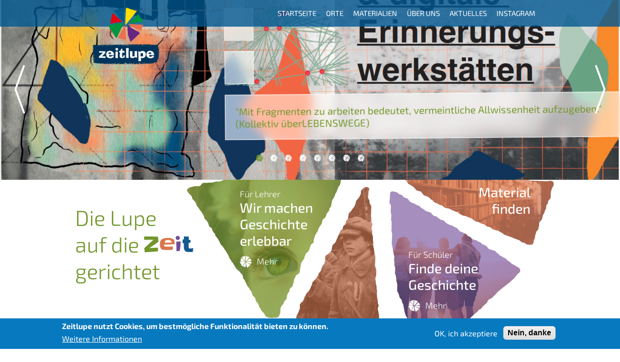

--- FILE ---
content_type: text/html; charset=UTF-8
request_url: https://zeitlupe-nb.de/?field_material_zeitraume_target_id%5B38%5D=38&type=All&page=1
body_size: 9137
content:


<!DOCTYPE html>
<html lang="de" dir="ltr" prefix="content: http://purl.org/rss/1.0/modules/content/  dc: http://purl.org/dc/terms/  foaf: http://xmlns.com/foaf/0.1/  og: http://ogp.me/ns#  rdfs: http://www.w3.org/2000/01/rdf-schema#  schema: http://schema.org/  sioc: http://rdfs.org/sioc/ns#  sioct: http://rdfs.org/sioc/types#  skos: http://www.w3.org/2004/02/skos/core#  xsd: http://www.w3.org/2001/XMLSchema# ">
<head>
  <meta charset="utf-8" />
<meta name="Generator" content="Drupal 9 (https://www.drupal.org)" />
<meta name="MobileOptimized" content="width" />
<meta name="HandheldFriendly" content="true" />
<meta name="viewport" content="width=device-width, initial-scale=1.0" />
<style>div#sliding-popup, div#sliding-popup .eu-cookie-withdraw-banner, .eu-cookie-withdraw-tab {background: #0779bf} div#sliding-popup.eu-cookie-withdraw-wrapper { background: transparent; } #sliding-popup h1, #sliding-popup h2, #sliding-popup h3, #sliding-popup p, #sliding-popup label, #sliding-popup div, .eu-cookie-compliance-more-button, .eu-cookie-compliance-secondary-button, .eu-cookie-withdraw-tab { color: #ffffff;} .eu-cookie-withdraw-tab { border-color: #ffffff;}</style>
<link rel="icon" href="/core/misc/favicon.ico" type="image/vnd.microsoft.icon" />

    <title>Startseite | Zeitlupe</title>
    <link rel="stylesheet" media="all" href="/sites/default/files/css/css_y0zW2IFYHE885I-xN95gU6OtcXyEUQ-dUf3s5wADU8o.css" />
<link rel="stylesheet" media="all" href="/sites/default/files/css/css_n4acCSMpGj09PF_CRgM5TUVWIuoouc2YEyfVN_GnXHU.css" />

      
        </head>
<body class="path-frontpage">
<a href="#main-content" class="visually-hidden focusable skip-link">
  Direkt zum Inhalt
</a>

  <div class="dialog-off-canvas-main-canvas" data-off-canvas-main-canvas>
    <div class="layout-container">

  <header role="banner">
      <div class="region region-header">
    <div id="block-zeitlupe-branding" class="block block-system block-system-branding-block">
  
    
        <a href="/de" rel="home" class="site-logo">
      <img src="/sites/default/files/zeitlupe-color-2023%283%29_0.png" alt="Startseite" />
    </a>
        <div class="site-name">
      <a href="/de" rel="home">Zeitlupe</a>
    </div>
        <div class="site-slogan">Politische-historische Bildung und Menschenrechte in und um Neubrandenburg</div>
  </div>
<nav role="navigation" aria-labelledby="block-zeitlupe-main-menu-menu" id="block-zeitlupe-main-menu" class="block block-menu navigation menu--main">
            
  <h2 class="visually-hidden" id="block-zeitlupe-main-menu-menu">Hauptnavigation</h2>
  

        
              <ul class="menu">
                    <li class="menu-item">
        <a href="/de" data-drupal-link-system-path="&lt;front&gt;">Startseite</a>
              </li>
                <li class="menu-item">
        <a href="/de/orte" data-drupal-link-system-path="orte">Orte</a>
              </li>
                <li class="menu-item">
        <a href="/de/angebote" data-drupal-link-system-path="angebote">Materialien</a>
              </li>
                <li class="menu-item">
        <a href="/de/ueber-uns" data-drupal-link-system-path="node/21">Über uns</a>
              </li>
                <li class="menu-item">
        <a href="/de/ueber-uns/chronik" data-drupal-link-system-path="ueber-uns/chronik">Aktuelles</a>
              </li>
                <li class="menu-item">
        <a href="https://www.instagram.com/zeitlupe_geschichtswerkstatt/">Instagram</a>
              </li>
        </ul>
  


  </nav>

  </div>

  </header>

  
  

  

    <div class="region region-highlighted">
    <div data-drupal-messages-fallback class="hidden"></div>

  </div>


  

  <main role="main">
    <a id="main-content" tabindex="-1"></a>
    <div class="layout-content">
        <div class="region region-content">
    <div class="views-element-container block block-views block-views-blockslider-auf-startseite-block-1" id="block-views-block-slider-auf-startseite-block-1">
  
    
      <div><div class="make-owl-carousel-slider view view-slider-auf-startseite view-id-slider_auf_startseite view-display-id-block_1 js-view-dom-id-7beff8cdd25b6f5c01a8b336224140ca8364b5653714d927b8d76e2b4320a1a0">
  
    
      
      <div class="view-content">
          <div class="views-row"><a href="https://zeitlupe-nb.de/de/materialsammlungen/bildungsmodule-ueberlebenswege">
        <div class="clearfix slider-startseite__text">
      <p>&nbsp;</p>

<p>&nbsp;</p>

<p>&nbsp;</p>

<p>"Mit Fragmenten zu arbeiten bedeutet, vermeintliche Allwissenheit aufzugeben."&nbsp;<br />
(Kollektiv überLEBENSWEGE)</p>

    </div>
    <div class="slider-startseite__bild">
                

                

                

                

                

                

                

                

                

                

                

                <img src="/sites/default/files/styles/slideshow_desktop_view/public/slider-startseite/slider_%C3%BCL_neu_0.png?itok=5ql4P9u-" width="1900" height="550" alt="Lokale Spurensuche – digitale Erinnerungswerkstätten" loading="lazy" typeof="foaf:Image" class="image-style-slideshow-desktop-view" />


                

                

                

                

                

                

      </div>
  </a>
</div>
    <div class="views-row"><a href="https://zeitlupe-nb.de/de/meldungen/shes-always-woman-me">
        <div class="clearfix slider-startseite__text">
      <p>"But she's always a woman to me" (Billy Joel)</p>

    </div>
    <div class="slider-startseite__bild">
                

                

                

                

                

                

                

                

                

                

                

                <img src="/sites/default/files/styles/slideshow_desktop_view/public/slider-startseite/Lied4_Slider.jpg?itok=FVyh3wUa" width="1900" height="550" alt="But she&#039;s always a woman to me" loading="lazy" typeof="foaf:Image" class="image-style-slideshow-desktop-view" />


                

                

                

                

                

                

      </div>
  </a>
</div>
    <div class="views-row">      <div class="clearfix slider-startseite__text">
      <p>"Es braucht Orte, an denen der kritische Umgang mit Diskriminierung, Rassismus und Antisemitismus stattfinden kann. (Júlia Wéber)</p>

    </div>
    <div class="slider-startseite__bild">
                

                

                

                

                

                

                

                

                

                

                

                <img src="/sites/default/files/styles/slideshow_desktop_view/public/slider-startseite/image00008.jpg?itok=N9XE_Eld" width="1900" height="550" alt="Namenstropfen-Installation im ehem. KZ-Außenlager Waldbau (NB)" loading="lazy" typeof="foaf:Image" class="image-style-slideshow-desktop-view" />


                

                

                

                

                

                

      </div>
  </div>
    <div class="views-row">      <div class="clearfix slider-startseite__text">
      <p><span>"Wer seine Geschichte nicht erzählen kann, existiert nicht."</span></p>

<p><span>(Salman Rushdie)</span></p>

    </div>
    <div class="slider-startseite__bild">
                

                

                

                

                

                

                

                

                

                

                

                <img src="/sites/default/files/styles/slideshow_desktop_view/public/slider-startseite/_Selma_u_Helen_Rb2017_Carsten%20B%C3%BCttner2_0.jpg?itok=TGsep3Di" width="1900" height="550" alt="Im Gespräch" loading="lazy" typeof="foaf:Image" class="image-style-slideshow-desktop-view" />


                

                

                

                

                

                

      </div>
  </div>
    <div class="views-row"><a href="/de/meldungen/irgendwo-dazwischen-spurensuche-pommern-gdzies-pomiedzy-poszukiwanie-sladow-historii-na">
        <div class="clearfix slider-startseite__text">
      <p><span>"Viele kleine Geschichten wollen erzählt werden." (Martin Lücke)</span></p>

    </div>
    <div class="slider-startseite__bild">
                

                

                

                

                

                

                

                

                

                

                

                <img src="/sites/default/files/styles/slideshow_desktop_view/public/slider-startseite/dazwischen%202.jpg?itok=D3zbA428" width="1900" height="550" alt="Auftakttreffen Irgendwo dazwischen" loading="lazy" typeof="foaf:Image" class="image-style-slideshow-desktop-view" />


                

                

                

                

                

                

      </div>
  </a>
</div>
    <div class="views-row"><a href="/de/node/37">
        <div class="clearfix slider-startseite__text">
      <p><span>"Das Leben ist einmalig. Das Leben ist auch dann einmalig, wenn man die Hölle erlebt hat." </span></p>

<p><span>(Judit Varga-Hoffmann)</span></p>

    </div>
    <div class="slider-startseite__bild">
                

                

                

                

                

                

                

                

                

                

                

                <img src="/sites/default/files/styles/slideshow_desktop_view/public/slider-startseite/Header_denkmal_trauernde_Birkenkampf2_0.jpg?itok=cFwXQcst" width="1900" height="550" alt="Denkmal &quot;Die Trauernde&quot; in NB" loading="lazy" typeof="foaf:Image" class="image-style-slideshow-desktop-view" />


                

                

                

                

                

                

      </div>
  </a>
</div>
    <div class="views-row">      <div class="clearfix slider-startseite__text">
      <p><!--[if !supportLists]--><span><span><span><span>"Die Schule von Morgen braucht Kooperationen in der Region." (Bianka Bülow)</span></span></span></span></p>

    </div>
    <div class="slider-startseite__bild">
                

                

                

                

                

                

                

                

                

                

                

                <img src="/sites/default/files/styles/slideshow_desktop_view/public/slider-startseite/image00046.jpg?itok=E8p9QphU" width="1900" height="550" alt="Subbotnik im Waldbau-Gelände (NB)" loading="lazy" typeof="foaf:Image" class="image-style-slideshow-desktop-view" />


                

                

                

                

                

                

      </div>
  </div>
    <div class="views-row"><a href="https://universes.art/de/stimmen-aus-ravensbrueck">
        <div class="clearfix slider-startseite__text">
      <p>"Wir gedenken mit ihren Stimmen und Zeugnissen." (Pat Binder)</p>

    </div>
    <div class="slider-startseite__bild">
                

                

                

                

                

                

                

                

                

                

                

                <img src="/sites/default/files/styles/slideshow_desktop_view/public/slider-startseite/slider_stimmen_aus_ravensbr%C3%BCck_0.jpg?itok=tJQmTAxk" width="1900" height="550" alt="Stimmen aus Ravensbrück  Lyrische und bildnerische Zeugnisse von Frauen aus dem Konzentrationslager Ravensbrück und dessen Außenlagern" loading="lazy" typeof="foaf:Image" class="image-style-slideshow-desktop-view" />


                

                

                

                

                

                

      </div>
  </a>
</div>

    </div>
  
          </div>
</div>

  </div>
<div id="block-tortenstuckeaufstartseite" class="block block-block-content block-block-content1eeaa96c-fffc-4f7a-9615-b67ae9d4e7df tortenstuecke">
  <h2 class="tortenstuecke__headline">
    Die Lupe<br>auf die <img alt="Zeit" src="/themes/zeitlupe/dist/images/startseite/zeit.png" /><br>gerichtet
  </h2>
  <div class="tortenstuecke__wrapper">
    <div class="tortenstuecke__lehrer">
      <a href="/angebote">
        <span>Für Lehrer</span>
        <br>
        <strong>
          Wir machen Geschichte erlebbar
        </strong>
        <br>
        <span>Mehr</span>
      </a>
    </div>
    <div class="tortenstuecke__leer">
      <a href="/angebote"></a>
    </div>
    <div class="tortenstuecke__schueler">
      <a href="/angebote">
        <span>Für Schüler</span>
        <br>
        <strong>
          Finde deine Geschichte
        </strong>
        <br>
        <span>Mehr</span>
      </a>
    </div>
    <div class="tortenstuecke__material">
      <a href="/angebote">
        <strong>
          Material<br>finden
        </strong>
      </a>
    </div>
  </div>
</div>
<div class="views-element-container block block-views block-views-blockmaterialsammlungen-teaser-u-a-auf-startseite-block-1" id="block-views-block-materialsammlungen-teaser-u-a-auf-startseit-block-1">
  <h2 class="start__material__heading"><span><strong>Denk</strong>mal</span></h2>
  
    
      <div><div class="view view-materialsammlungen-teaser-u-a-auf-startseite view-id-materialsammlungen_teaser_u_a_auf_startseite view-display-id-block_1 js-view-dom-id-cd868483c9af66d745b3d4bdf233d0636c62ecf64f1eab1a5bfe6df69e3f17e2">
  
    
      
      <div class="view-content">
          <div class="views-row">
<article data-history-node-id="927" role="article" about="/de/materialsammlungen/bildungsmodule-ueberlebenswege" class="node node--type-materialsammlung node--view-mode-teaser-u-a-auf-startseite">

  <h2>
    <a href="/de/materialsammlungen/bildungsmodule-ueberlebenswege" rel="bookmark"><span class="field field--name-title field--type-string field--label-hidden"> Bildungsmodule überLEBENSWEGE</span>
</a>
  </h2>

  <div class="node__content">
    
            <div class="field field--name-field-vorschaubild field--type-image field--label-hidden field__item">  <a href="/de/materialsammlungen/bildungsmodule-ueberlebenswege" hreflang="de"><img loading="lazy" src="/sites/default/files/styles/quadratisch_zugeschnitten_170px/public/2024-08/%C3%BCberLEBENSWEGE_logo_.jpeg?itok=x6W364ua" width="170" height="170" alt="Logo überLEBENSWEGE" typeof="foaf:Image" class="image-style-quadratisch-zugeschnitten-170px" />

</a>
</div>
      
            <div class="clearfix text-formatted field field--name-field-material-kurztext field--type-text-long field--label-hidden field__item"><p><span><span><span><span><span><span><span><span><span><span><span>Das Projekt überLEBENSWEGE – Lokale Spurensuche &amp; digitale Erinnerungswerkstätten verbindet eine lokale sowie biografische Spurensuche mit digitalen Erinnerungsräumen. </span></span></span></span></span></span></span></span></span></span></span></p>

<p><span><span><span><span><span><span><span><span><span><span><span>Es versteht sich als Einladung, sich auf Spurensuche zu begeben und eigenen Fragen nachzugehen.</span></span></span></span></span></span></span></span></span></span></span></p></div>
      
  </div>

  <a href="/de/materialsammlungen/bildungsmodule-ueberlebenswege" rel="bookmark" class="link-mehr css-only">
    <span class="text">
    Mehr
    </span>
    <span class="arrow">
    <svg xmlns="http://www.w3.org/2000/svg" xmlns:xlink="http://www.w3.org/1999/xlink"
         x="0px" y="0px" fill="#fffff"
         viewBox="0 0 512 385.7" xml:space="preserve">
<g>
  <path class="st0" d="M162,0c111.5,41.7,214.4,66.9,304.2,122.9c61.2,38.2,60.4,52.9,1.8,90.8c-81.2,52.6-165.2,100.8-245.5,154.6
		c-47.2,31.6-64.8,19.7-59.5-32.4c5-48.6-4.6-73.3-61.7-65.1c-30.8,4.4-83.3,17.4-92-8.6C-6,216.6,2,162.8,2.7,112.5
		C2.9,95,20.3,96.4,33.2,96.1c17.6-0.5,35.5-2.3,52.9-0.1C148.5,103.7,185.7,87.1,162,0z"/>
</g>
</svg>
    </span>
  </a>

</article>
</div>
    <div class="views-row">
<article data-history-node-id="776" role="article" about="/de/materialsammlungen/bildungsmodule-sinti-und-roma-mecklenburg-vorpommern" class="node node--type-materialsammlung node--view-mode-teaser-u-a-auf-startseite">

  <h2>
    <a href="/de/materialsammlungen/bildungsmodule-sinti-und-roma-mecklenburg-vorpommern" rel="bookmark"><span class="field field--name-title field--type-string field--label-hidden">Bildungsmodule &quot;Sinti und Roma in Mecklenburg-Vorpommern&quot;</span>
</a>
  </h2>

  <div class="node__content">
    
            <div class="field field--name-field-vorschaubild field--type-image field--label-hidden field__item">  <a href="/de/materialsammlungen/bildungsmodule-sinti-und-roma-mecklenburg-vorpommern" hreflang="de"><img loading="lazy" src="/sites/default/files/styles/quadratisch_zugeschnitten_170px/public/2022-05/Shotcut_00_00_00_000_1zu1.png?itok=fWeMJdiM" width="170" height="170" alt="ebook Cover &quot;Franz und Alex aus Satow&quot;" typeof="foaf:Image" class="image-style-quadratisch-zugeschnitten-170px" />

</a>
</div>
      
            <div class="clearfix text-formatted field field--name-field-material-kurztext field--type-text-long field--label-hidden field__item"><p><span><span>Die Familien der Sinti und Roma waren und sind seit Jahrhunderten Bewohner:innen Mecklenburg-Vorpommerns. Sie arbeiteten in Fabriken und auf Gutshöfen oder brachten ihre handwerklichen Fertigkeiten bis in die entlegensten Orte unseres Bundeslandes. Die Kinder, Frauen und Männer litten über die Jahrhunderte und teilweise bis heute immer wieder unter Ausgrenzung, Zwängen und Gewalt bis hin zum Völkermord in der Zeit des Nationalsozialismus. Die Künstlerinnen Anna-Friederike C. Pöschel und Ramona Seyfarth, die Historikerin Dr.</span></span></p></div>
      
  </div>

  <a href="/de/materialsammlungen/bildungsmodule-sinti-und-roma-mecklenburg-vorpommern" rel="bookmark" class="link-mehr css-only">
    <span class="text">
    Mehr
    </span>
    <span class="arrow">
    <svg xmlns="http://www.w3.org/2000/svg" xmlns:xlink="http://www.w3.org/1999/xlink"
         x="0px" y="0px" fill="#fffff"
         viewBox="0 0 512 385.7" xml:space="preserve">
<g>
  <path class="st0" d="M162,0c111.5,41.7,214.4,66.9,304.2,122.9c61.2,38.2,60.4,52.9,1.8,90.8c-81.2,52.6-165.2,100.8-245.5,154.6
		c-47.2,31.6-64.8,19.7-59.5-32.4c5-48.6-4.6-73.3-61.7-65.1c-30.8,4.4-83.3,17.4-92-8.6C-6,216.6,2,162.8,2.7,112.5
		C2.9,95,20.3,96.4,33.2,96.1c17.6-0.5,35.5-2.3,52.9-0.1C148.5,103.7,185.7,87.1,162,0z"/>
</g>
</svg>
    </span>
  </a>

</article>
</div>
    <div class="views-row">
<article data-history-node-id="760" role="article" about="/de/materialsammlungen/materialien-fuer-den-unterricht-kz-aussenlager-retzow-rechlin-spurensuche-und" class="node node--type-materialsammlung node--view-mode-teaser-u-a-auf-startseite">

  <h2>
    <a href="/de/materialsammlungen/materialien-fuer-den-unterricht-kz-aussenlager-retzow-rechlin-spurensuche-und" rel="bookmark"><span class="field field--name-title field--type-string field--label-hidden">Materialien für den Unterricht: KZ-Außenlager Retzow-Rechlin - Spurensuche und Erinnerungen</span>
</a>
  </h2>

  <div class="node__content">
    
            <div class="field field--name-field-vorschaubild field--type-image field--label-hidden field__item">  <a href="/de/materialsammlungen/materialien-fuer-den-unterricht-kz-aussenlager-retzow-rechlin-spurensuche-und" hreflang="de"><img loading="lazy" src="/sites/default/files/styles/quadratisch_zugeschnitten_170px/public/2022-03/etikett_0.png?itok=NuJwjFAC" width="170" height="170" alt="Cover-Broschuere" typeof="foaf:Image" class="image-style-quadratisch-zugeschnitten-170px" />

</a>
</div>
      
            <div class="clearfix text-formatted field field--name-field-material-kurztext field--type-text-long field--label-hidden field__item"><h3>Das ehemalige KZ-Außenlager Retzow-Rechlin: Spurensuche in der Region</h3>

<p><span><span><span>Das Dorf Retzow, heute ein Teil von Rechlin, liegt in der südlichen Müritzregion. Während des Zweiten Weltkriegs befand sich dort ein Außenlager des Konzentrationslagers Ravensbrück: Zunächst waren hier männliche Häftlinge untergebracht, ab Juli 1944 Frauen und Mädchen – ihre Zahl schwankte zwischen 1.500 und 3.000. Sie stammten aus verschiedenen Nationen, viele von ihnen waren Jüdinnen.</span></span></span></p></div>
      
  </div>

  <a href="/de/materialsammlungen/materialien-fuer-den-unterricht-kz-aussenlager-retzow-rechlin-spurensuche-und" rel="bookmark" class="link-mehr css-only">
    <span class="text">
    Mehr
    </span>
    <span class="arrow">
    <svg xmlns="http://www.w3.org/2000/svg" xmlns:xlink="http://www.w3.org/1999/xlink"
         x="0px" y="0px" fill="#fffff"
         viewBox="0 0 512 385.7" xml:space="preserve">
<g>
  <path class="st0" d="M162,0c111.5,41.7,214.4,66.9,304.2,122.9c61.2,38.2,60.4,52.9,1.8,90.8c-81.2,52.6-165.2,100.8-245.5,154.6
		c-47.2,31.6-64.8,19.7-59.5-32.4c5-48.6-4.6-73.3-61.7-65.1c-30.8,4.4-83.3,17.4-92-8.6C-6,216.6,2,162.8,2.7,112.5
		C2.9,95,20.3,96.4,33.2,96.1c17.6-0.5,35.5-2.3,52.9-0.1C148.5,103.7,185.7,87.1,162,0z"/>
</g>
</svg>
    </span>
  </a>

</article>
</div>

    </div>
  
          </div>
</div>

  </div>
<div id="block-startseitedeinegeschichtevorderturentdecken" class="block block-block-content block-block-content0e91e5c7-6017-48cd-b09a-77f5b549aa35">
  <a href="/orte" class="startseite__geschichte-entdecken__clickable"></a>
  
    
      
            <div class="clearfix text-formatted field field--name-body field--type-text-with-summary field--label-hidden field__item"><div class="start__geschichte-entdecken__heading-subline">
<h2 class="start__geschichte-entdecken__heading"><span><strong>Deine</strong> Geschichte</span></h2>
<p class="start__geschichte-entdecken__subline">Geschichte vor der Tür entdecken</p>
</div></div>
      
  </div>
<div id="block-zeitlupe-content" class="block block-system block-system-main-block">
  
    
      <div class="views-element-container"><div class="view view-frontpage view-id-frontpage view-display-id-page_1 js-view-dom-id-ec89e5780f62ddccf7d877a355dcc9f599486a2550c6fc4fdf47105d3b1518f1">
  
    
      
  
      
          </div>
</div>

  </div>
<div class="views-element-container block block-views block-views-blockaktuelle-meldungen-block-1" id="block-views-block-aktuelle-meldungen-block-1">
  <h2 class="start__meldungen__heading"><span><strong>Aktuelle</strong> Meldungen</span></h2>
  
    
      <div><div class="view view-aktuelle-meldungen view-id-aktuelle_meldungen view-display-id-block_1 js-view-dom-id-118f629cc729942ff16ed83a5cd51b97bee9f38c85900237baa873d52d8bdde4">
  
    
      
      <div class="view-content">
          <div class="views-row">
<article data-history-node-id="1057" role="article" about="/de/meldungen/selma-van-de-perre-1922-2025" typeof="schema:Article" class="node node--type-article node--view-mode-teaser">

  <div class="node__content">
    <h2><span property="schema:name" class="field field--name-title field--type-string field--label-hidden">Selma van de Perre (1922-2025)</span>
</h2>

    
            <div class="field field--name-field-image field--type-image field--label-hidden field__item">  <a href="/de/meldungen/selma-van-de-perre-1922-2025" hreflang="de"><img property="schema:image" loading="lazy" src="/sites/default/files/styles/medium/public/2025-10/_MG_6304.jpeg?itok=kdphWgz5" width="220" height="220" alt="Selma van de Perre (Foto: Carsten Büttner)" typeof="foaf:Image" class="image-style-medium" />

</a>
</div>
      
            <div property="schema:text" class="clearfix text-formatted field field--name-body field--type-text-with-summary field--label-hidden field__item">  <div class="trimmed">Wir nehmen Abschied von der beeindruckenden Niederländerin Selma van de Perre, geboren die am 20. Oktober 2025 im Alter von 103 Jahren verstorben ist.</div>

</div>
      
  </div>

  <a href="/de/meldungen/selma-van-de-perre-1922-2025" rel="bookmark">
    Mehr lesen
    <img src="/themes/zeitlupe/dist/images/mehr-lesen-logo-news.png">
  </a>

</article>
</div>
    <div class="views-row">
<article data-history-node-id="1056" role="article" about="/de/meldungen/judit-varga-hoffmann-1927-2025" typeof="schema:Article" class="node node--type-article node--view-mode-teaser">

  <div class="node__content">
    <h2><span property="schema:name" class="field field--name-title field--type-string field--label-hidden">Judit Varga (-Hoffmann) (1927-2025)</span>
</h2>

    
            <div class="field field--name-field-image field--type-image field--label-hidden field__item">  <a href="/de/meldungen/judit-varga-hoffmann-1927-2025" hreflang="de"><img property="schema:image" loading="lazy" src="/sites/default/files/styles/medium/public/2025-10/IMG_9466.jpeg?itok=x5gwYgdy" width="220" height="220" alt="Judit Varga (-Hoffmann) (Foto: Carsten Büttner)" typeof="foaf:Image" class="image-style-medium" />

</a>
</div>
      
            <div property="schema:text" class="clearfix text-formatted field field--name-body field--type-text-with-summary field--label-hidden field__item">  <div class="trimmed">Wir nehmen Abschied von Dr. Judit Varga (-Hoffmann), einer Überlebenden der Shoah, die die Nationalsozialisten einst als 17-Jährige mit ihrer Mutter über Auschwitz, Gleiwitz und Ravensbrück ins KZ Retzow-Rechlin an die Müritz verschleppten.</div>

</div>
      
  </div>

  <a href="/de/meldungen/judit-varga-hoffmann-1927-2025" rel="bookmark">
    Mehr lesen
    <img src="/themes/zeitlupe/dist/images/mehr-lesen-logo-news.png">
  </a>

</article>
</div>

    </div>
  
          </div>
</div>

  </div>
<div id="block-footerlogokontaktfacebook" class="block block-block-content block-block-contentb885a949-aa43-4607-996e-d5a7f73f2cdf">
  
    
      
            <div class="clearfix text-formatted field field--name-body field--type-text-with-summary field--label-hidden field__item"><div class="footer__wrapper">
<div class="footer__logo"><img alt="zeitlupe Logo" data-entity-type="file" data-entity-uuid="8035da70-cfd9-4d70-92fd-f445ff7279cc" height="484" src="/sites/default/files/inline-images/zeitlupe-color-2023.png" width="685" loading="lazy" /></div>

<div class="footer__kontakt-facebook-callForPapers">
<div class="footer__kontakt-facebook">
<div class="footer__kontakt">
<h2>zeitlupe | RAA-Geschichtswerkstatt</h2>

<table><tbody><tr><td>
			<table><tbody><tr><td><img alt="Icon Pin" data-entity-type="file" data-entity-uuid="bbe353fd-30fb-4b7c-a94c-584d624962bd" src="/sites/default/files/inline-images/pin.png" width="29" height="38" loading="lazy" /></td>
						<td>2. Ringstr. 16 (Wiekhaus)<br />
						17033 Neubrandenburg</td>
					</tr></tbody></table></td>
			<td>
			<table><tbody><tr><td><img alt="Icon Telefon" data-entity-type="file" data-entity-uuid="87ba2fb4-3f4b-4085-a2d3-266e770c916b" src="/sites/default/files/inline-images/phone.png" width="31" height="31" loading="lazy" /></td>
						<td>Tel <a href="tel:+49 3 95-57080570">+49 151 27118044</a></td>
					</tr></tbody></table></td>
		</tr><tr><td> </td>
			<td>
			<table><tbody><tr><td><img alt="Icon Brief" data-entity-type="file" data-entity-uuid="a3590da7-2425-48d8-8637-a72cb23154a8" src="/sites/default/files/inline-images/letter.png" width="30" height="20" loading="lazy" /></td>
						<td><a href="mailto:zeitlupe@raa-mv.de">zeitlupe@raa-mv.de</a></td>
					</tr></tbody></table></td>
		</tr></tbody></table></div>

<div class="footer__facebook"><a href="http://www.facebook.com/RAAimNorden" target="_blank"><img alt="Logo Facebook" data-entity-type="file" data-entity-uuid="39409b9e-3bef-460d-9452-ad3e2d395e67" src="/sites/default/files/inline-images/facebook.png" width="51" height="51" loading="lazy" /></a><a href="https://www.instagram.com/zeitlupe_geschichtswerkstatt" target="_blank"><img alt="Logo Instagram" src="/sites/default/files/inline-images/instagram.png" /></a></div>
</div>

<div class="footer__callForPapers">Wenn Sie selbst Ideen, Material und Projektkonzepte haben, bei denen Sie Veröffentlichungspotenzial sehen, freuen wir uns über eine Nachricht. Wir stellen dieses Material gern online.</div>
</div>
</div>
<img alt="Obermayer Award Preisträger" data-entity-type="file" data-entity-uuid="0abe9b2c-5dc4-4487-bc85-83a67c035752" height="215" src="/sites/default/files/inline-images/oa-award-winner-badge-white-orange_3.png" width="279" class="align-center" loading="lazy" /></div>
      
  </div>
<div id="block-footerraafreudenbergstiftung" class="block block-block-content block-block-contentc01db37c-bb37-4bbd-9b8b-f1b8a70e7d83">
  
    
      
            <div class="clearfix text-formatted field field--name-body field--type-text-with-summary field--label-hidden field__item"><p><em>Die RAA-Geschichtswerkstatt zeitlupe</em> ist ein Projekt der RAA – Demokratie und Bildung Mecklenburg-Vorpommern e. V. und wird von der Freudenberg Stiftung gefördert. </p>
<img alt="RAA + Freudenberg" data-entity-type="file" data-entity-uuid="ef3b15fe-aa3e-411e-81fb-533f10ffcbfd" height="100" src="/sites/default/files/inline-images/Unbenannt.png" width="311" class="align-center" loading="lazy" /><p> </p>

<h2> </h2></div>
      
  </div>
<div id="block-footeradresseundnavigation" class="block block-block-content block-block-content044909c6-52f0-494c-8aab-899ce2fd603f">
  
    
      
            <div class="clearfix text-formatted field field--name-body field--type-text-with-summary field--label-hidden field__item"><p><strong>zeitlupe | RAA-Geschichtswerkstatt</strong> | <span><span><span>2. Ringstraße 16 (Wiekhaus Nr. 16) </span></span></span> · 17033 Neubrandenburg | <a href="/impressum">Impressum</a> | <a href="/datenschutz">Datenschutz</a></p></div>
      
  </div>

  </div>

    </div>
    
    
  </main>

  
</div>
  </div>


<div class="pswp" tabindex="-1" role="dialog" aria-hidden="true">
    <div class="pswp__bg"></div>
    <div class="pswp__scroll-wrap">
        <div class="pswp__container">
      <div class="pswp__item"></div>
      <div class="pswp__item"></div>
      <div class="pswp__item"></div>
    </div>
        <div class="pswp__ui pswp__ui--hidden">
      <div class="pswp__top-bar">
        <div class="pswp__counter"></div>
        <button class="pswp__button pswp__button--close" title="Close (Esc)"></button>
        <button class="pswp__button pswp__button--share" title="Share"></button>
        <button class="pswp__button pswp__button--fs" title="Toggle fullscreen"></button>
        <button class="pswp__button pswp__button--zoom" title="Zoom in/out"></button>
                <div class="pswp__preloader">
          <div class="pswp__preloader__icn">
            <div class="pswp__preloader__cut">
              <div class="pswp__preloader__donut"></div>
            </div>
          </div>
        </div>
      </div>
      <div class="pswp__share-modal pswp__share-modal--hidden pswp__single-tap">
        <div class="pswp__share-tooltip"></div>
      </div>
      <button class="pswp__button pswp__button--arrow--left" title="Previous (arrow left)"></button>
      <button class="pswp__button pswp__button--arrow--right" title="Next (arrow right)"></button>
      <div class="pswp__caption">
        <div class="pswp__caption__center"></div>
      </div>
    </div>
  </div>
</div>

<div id="js-modal-background" class="modal__background" style="display: none;"></div>
<div id="js-modal" class="modal" style="display: none;">
        <span id="js-modal-close" class="modal__close">
          <img src="/themes/zeitlupe/dist/images/icon-close.svg">
        </span>
  <div id="js-modal-content"></div>
</div>
</div>

<script type="application/json" data-drupal-selector="drupal-settings-json">{"path":{"baseUrl":"\/","scriptPath":null,"pathPrefix":"de\/","currentPath":"node","currentPathIsAdmin":false,"isFront":true,"currentLanguage":"de","currentQuery":{"field_material_zeitraume_target_id":{"38":"38"},"page":"1","type":"All"}},"pluralDelimiter":"\u0003","suppressDeprecationErrors":true,"eu_cookie_compliance":{"cookie_policy_version":"1.0.0","popup_enabled":true,"popup_agreed_enabled":false,"popup_hide_agreed":false,"popup_clicking_confirmation":false,"popup_scrolling_confirmation":false,"popup_html_info":"\u003Cdiv aria-labelledby=\u0022popup-text\u0022  class=\u0022eu-cookie-compliance-banner eu-cookie-compliance-banner-info eu-cookie-compliance-banner--opt-in\u0022\u003E\n  \u003Cdiv class=\u0022popup-content info eu-cookie-compliance-content\u0022\u003E\n        \u003Cdiv id=\u0022popup-text\u0022 class=\u0022eu-cookie-compliance-message\u0022 role=\u0022document\u0022\u003E\n      \u003Ch2\u003EZeitlupe nutzt Cookies, um bestm\u00f6gliche Funktionalit\u00e4t bieten zu k\u00f6nnen.\u003C\/h2\u003E\n\n              \u003Cbutton type=\u0022button\u0022 class=\u0022find-more-button eu-cookie-compliance-more-button\u0022\u003EWeitere Informationen\u003C\/button\u003E\n          \u003C\/div\u003E\n\n    \n    \u003Cdiv id=\u0022popup-buttons\u0022 class=\u0022eu-cookie-compliance-buttons\u0022\u003E\n            \u003Cbutton type=\u0022button\u0022 class=\u0022agree-button eu-cookie-compliance-secondary-button\u0022\u003EOK, ich akzeptiere\u003C\/button\u003E\n              \u003Cbutton type=\u0022button\u0022 class=\u0022decline-button eu-cookie-compliance-default-button\u0022\u003ENein, danke\u003C\/button\u003E\n          \u003C\/div\u003E\n  \u003C\/div\u003E\n\u003C\/div\u003E","use_mobile_message":false,"mobile_popup_html_info":"\u003Cdiv aria-labelledby=\u0022popup-text\u0022  class=\u0022eu-cookie-compliance-banner eu-cookie-compliance-banner-info eu-cookie-compliance-banner--opt-in\u0022\u003E\n  \u003Cdiv class=\u0022popup-content info eu-cookie-compliance-content\u0022\u003E\n        \u003Cdiv id=\u0022popup-text\u0022 class=\u0022eu-cookie-compliance-message\u0022 role=\u0022document\u0022\u003E\n      \n              \u003Cbutton type=\u0022button\u0022 class=\u0022find-more-button eu-cookie-compliance-more-button\u0022\u003EWeitere Informationen\u003C\/button\u003E\n          \u003C\/div\u003E\n\n    \n    \u003Cdiv id=\u0022popup-buttons\u0022 class=\u0022eu-cookie-compliance-buttons\u0022\u003E\n            \u003Cbutton type=\u0022button\u0022 class=\u0022agree-button eu-cookie-compliance-secondary-button\u0022\u003EOK, ich akzeptiere\u003C\/button\u003E\n              \u003Cbutton type=\u0022button\u0022 class=\u0022decline-button eu-cookie-compliance-default-button\u0022\u003ENein, danke\u003C\/button\u003E\n          \u003C\/div\u003E\n  \u003C\/div\u003E\n\u003C\/div\u003E","mobile_breakpoint":768,"popup_html_agreed":false,"popup_use_bare_css":false,"popup_height":"auto","popup_width":"100%","popup_delay":1000,"popup_link":"\/de\/datenschutz","popup_link_new_window":true,"popup_position":false,"fixed_top_position":true,"popup_language":"de","store_consent":false,"better_support_for_screen_readers":false,"cookie_name":"","reload_page":false,"domain":"","domain_all_sites":false,"popup_eu_only":false,"popup_eu_only_js":false,"cookie_lifetime":100,"cookie_session":0,"set_cookie_session_zero_on_disagree":0,"disagree_do_not_show_popup":false,"method":"opt_in","automatic_cookies_removal":true,"allowed_cookies":"","withdraw_markup":"\u003Cbutton type=\u0022button\u0022 class=\u0022eu-cookie-withdraw-tab\u0022\u003EDatenschutzeinstellungen\u003C\/button\u003E\n\u003Cdiv aria-labelledby=\u0022popup-text\u0022 class=\u0022eu-cookie-withdraw-banner\u0022\u003E\n  \u003Cdiv class=\u0022popup-content info eu-cookie-compliance-content\u0022\u003E\n    \u003Cdiv id=\u0022popup-text\u0022 class=\u0022eu-cookie-compliance-message\u0022 role=\u0022document\u0022\u003E\n      \u003Cp\u003EWebsite Tutor nutzt Cookies, um bestm\u00f6gliche Funktionalit\u00e4t bieten zu k\u00f6nnen.\u003C\/p\u003E\n\n    \u003C\/div\u003E\n    \u003Cdiv id=\u0022popup-buttons\u0022 class=\u0022eu-cookie-compliance-buttons\u0022\u003E\n      \u003Cbutton type=\u0022button\u0022 class=\u0022eu-cookie-withdraw-button \u0022\u003EZustimmung zur\u00fcckziehen\u003C\/button\u003E\n    \u003C\/div\u003E\n  \u003C\/div\u003E\n\u003C\/div\u003E","withdraw_enabled":false,"reload_options":0,"reload_routes_list":"","withdraw_button_on_info_popup":false,"cookie_categories":[],"cookie_categories_details":[],"enable_save_preferences_button":true,"cookie_value_disagreed":"0","cookie_value_agreed_show_thank_you":"1","cookie_value_agreed":"2","containing_element":"body","settings_tab_enabled":false,"olivero_primary_button_classes":"","olivero_secondary_button_classes":"","close_button_action":"close_banner","open_by_default":true,"modules_allow_popup":true,"hide_the_banner":false,"geoip_match":true},"user":{"uid":0,"permissionsHash":"8c864797000f3cf2692377bbe1f536875616662de99cd48fae704efe9100061b"}}</script>
<script src="/sites/default/files/js/js_DFDUScSwz-oT02GrQrJ708s9ilJT2p_MirMuLd6vvIk.js"></script>
<script src="/modules/eu_cookie_compliance/js/eu_cookie_compliance.min.js?v=9.5.10" defer></script>
<script src="/sites/default/files/js/js_dz1v8n0h0qj0g8iJNchuixb-CqURR7lrta85kb1LJHw.js"></script>

<script defer data-domain="zeitlupe-nb.de" src="https://plausible.deglowdesign.de/js/plausible.js"></script>

</body>
</html>


--- FILE ---
content_type: text/css
request_url: https://zeitlupe-nb.de/sites/default/files/css/css_n4acCSMpGj09PF_CRgM5TUVWIuoouc2YEyfVN_GnXHU.css
body_size: 16339
content:
html{font-family:sans-serif;-ms-text-size-adjust:100%;-webkit-text-size-adjust:100%;}body{margin:0;}article,aside,details,figcaption,figure,footer,header,hgroup,main,menu,nav,section,summary{display:block;}audio,canvas,progress,video{display:inline-block;vertical-align:baseline;}audio:not([controls]){display:none;height:0;}[hidden],template{display:none;}a{background-color:transparent;}a:active,a:hover{outline:0;}abbr[title]{border-bottom:1px dotted;}b,strong{font-weight:bold;}dfn{font-style:italic;}h1{font-size:2em;margin:0.67em 0;}mark{background:#ff0;color:#000;}small{font-size:80%;}sub,sup{font-size:75%;line-height:0;position:relative;vertical-align:baseline;}sup{top:-0.5em;}sub{bottom:-0.25em;}img{border:0;}svg:not(:root){overflow:hidden;}figure{margin:1em 40px;}hr{box-sizing:content-box;height:0;}pre{overflow:auto;}code,kbd,pre,samp{font-family:monospace,monospace;font-size:1em;}button,input,optgroup,select,textarea{color:inherit;font:inherit;margin:0;}button{overflow:visible;}button,select{text-transform:none;}button,html input[type="button"],input[type="reset"],input[type="submit"]{-webkit-appearance:button;cursor:pointer;}button[disabled],html input[disabled]{cursor:default;}button::-moz-focus-inner,input::-moz-focus-inner{border:0;padding:0;}input{line-height:normal;}input[type="checkbox"],input[type="radio"]{box-sizing:border-box;padding:0;}input[type="number"]::-webkit-inner-spin-button,input[type="number"]::-webkit-outer-spin-button{height:auto;}input[type="search"]{-webkit-appearance:textfield;box-sizing:content-box;}input[type="search"]::-webkit-search-cancel-button,input[type="search"]::-webkit-search-decoration{-webkit-appearance:none;}fieldset{border:1px solid #c0c0c0;margin:0 2px;padding:0.35em 0.625em 0.75em;}legend{border:0;padding:0;}textarea{overflow:auto;}optgroup{font-weight:bold;}table{border-collapse:collapse;border-spacing:0;}td,th{padding:0;}
@media (min--moz-device-pixel-ratio:0){summary{display:list-item;}}
.action-links{margin:1em 0;padding:0;list-style:none;}[dir="rtl"] .action-links{margin-right:0;}.action-links li{display:inline-block;margin:0 0.3em;}.action-links li:first-child{margin-left:0;}[dir="rtl"] .action-links li:first-child{margin-right:0;margin-left:0.3em;}.button-action{display:inline-block;padding:0.2em 0.5em 0.3em;text-decoration:none;line-height:160%;}.button-action:before{margin-left:-0.1em;padding-right:0.2em;content:"+";font-weight:900;}[dir="rtl"] .button-action:before{margin-right:-0.1em;margin-left:0;padding-right:0;padding-left:0.2em;}
.breadcrumb{padding-bottom:0.5em;}.breadcrumb ol{margin:0;padding:0;}[dir="rtl"] .breadcrumb ol{margin-right:0;}.breadcrumb li{display:inline;margin:0;padding:0;list-style-type:none;}.breadcrumb li:before{content:" \BB ";}.breadcrumb li:first-child:before{content:none;}
.button,.image-button{margin-right:1em;margin-left:1em;}.button:first-child,.image-button:first-child{margin-right:0;margin-left:0;}
.collapse-processed > summary{padding-right:0.5em;padding-left:0.5em;}.collapse-processed > summary:before{float:left;width:1em;height:1em;content:"";background:url(/core/misc/menu-expanded.png) 0 100% no-repeat;}[dir="rtl"] .collapse-processed > summary:before{float:right;background-position:100% 100%;}.collapse-processed:not([open]) > summary:before{-ms-transform:rotate(-90deg);-webkit-transform:rotate(-90deg);transform:rotate(-90deg);background-position:25% 35%;}[dir="rtl"] .collapse-processed:not([open]) > summary:before{-ms-transform:rotate(90deg);-webkit-transform:rotate(90deg);transform:rotate(90deg);background-position:75% 35%;}
.container-inline label:after,.container-inline .label:after{content:":";}.form-type-radios .container-inline label:after,.form-type-checkboxes .container-inline label:after{content:"";}.form-type-radios .container-inline .form-type-radio,.form-type-checkboxes .container-inline .form-type-checkbox{margin:0 1em;}.container-inline .form-actions,.container-inline.form-actions{margin-top:0;margin-bottom:0;}
details{margin-top:1em;margin-bottom:1em;border:1px solid #ccc;}details > .details-wrapper{padding:0.5em 1.5em;}summary{padding:0.2em 0.5em;cursor:pointer;}
.exposed-filters .filters{float:left;margin-right:1em;}[dir="rtl"] .exposed-filters .filters{float:right;margin-right:0;margin-left:1em;}.exposed-filters .form-item{margin:0 0 0.1em 0;padding:0;}.exposed-filters .form-item label{float:left;width:10em;font-weight:normal;}[dir="rtl"] .exposed-filters .form-item label{float:right;}.exposed-filters .form-select{width:14em;}.exposed-filters .current-filters{margin-bottom:1em;}.exposed-filters .current-filters .placeholder{font-weight:bold;font-style:normal;}.exposed-filters .additional-filters{float:left;margin-right:1em;}[dir="rtl"] .exposed-filters .additional-filters{float:right;margin-right:0;margin-left:1em;}
.field__label{font-weight:bold;}.field--label-inline .field__label,.field--label-inline .field__items{float:left;}.field--label-inline .field__label,.field--label-inline > .field__item,.field--label-inline .field__items{padding-right:0.5em;}[dir="rtl"] .field--label-inline .field__label,[dir="rtl"] .field--label-inline .field__items{padding-right:0;padding-left:0.5em;}.field--label-inline .field__label::after{content:":";}
form .field-multiple-table{margin:0;}form .field-multiple-table .field-multiple-drag{width:30px;padding-right:0;}[dir="rtl"] form .field-multiple-table .field-multiple-drag{padding-left:0;}form .field-multiple-table .field-multiple-drag .tabledrag-handle{padding-right:0.5em;}[dir="rtl"] form .field-multiple-table .field-multiple-drag .tabledrag-handle{padding-right:0;padding-left:0.5em;}form .field-add-more-submit{margin:0.5em 0 0;}.form-item,.form-actions{margin-top:1em;margin-bottom:1em;}tr.odd .form-item,tr.even .form-item{margin-top:0;margin-bottom:0;}.form-composite > .fieldset-wrapper > .description,.form-item .description{font-size:0.85em;}label.option{display:inline;font-weight:normal;}.form-composite > legend,.label{display:inline;margin:0;padding:0;font-size:inherit;font-weight:bold;}.form-checkboxes .form-item,.form-radios .form-item{margin-top:0.4em;margin-bottom:0.4em;}.form-type-radio .description,.form-type-checkbox .description{margin-left:2.4em;}[dir="rtl"] .form-type-radio .description,[dir="rtl"] .form-type-checkbox .description{margin-right:2.4em;margin-left:0;}.marker{color:#e00;}.form-required:after{display:inline-block;width:6px;height:6px;margin:0 0.3em;content:"";vertical-align:super;background-image:url(/core/misc/icons/ee0000/required.svg);background-repeat:no-repeat;background-size:6px 6px;}abbr.tabledrag-changed,abbr.ajax-changed{border-bottom:none;}.form-item input.error,.form-item textarea.error,.form-item select.error{border:2px solid red;}.form-item--error-message:before{display:inline-block;width:14px;height:14px;content:"";vertical-align:sub;background:url(/core/misc/icons/e32700/error.svg) no-repeat;background-size:contain;}
.icon-help{padding:1px 0 1px 20px;background:url(/core/misc/help.png) 0 50% no-repeat;}[dir="rtl"] .icon-help{padding:1px 20px 1px 0;background-position:100% 50%;}.feed-icon{display:block;overflow:hidden;width:16px;height:16px;text-indent:-9999px;background:url(/core/misc/feed.svg) no-repeat;}
.form--inline .form-item{float:left;margin-right:0.5em;}[dir="rtl"] .form--inline .form-item{float:right;margin-right:0;margin-left:0.5em;}[dir="rtl"] .views-filterable-options-controls .form-item{margin-right:2%;}.form--inline .form-item-separator{margin-top:2.3em;margin-right:1em;margin-left:0.5em;}[dir="rtl"] .form--inline .form-item-separator{margin-right:0.5em;margin-left:1em;}.form--inline .form-actions{clear:left;}[dir="rtl"] .form--inline .form-actions{clear:right;}
.item-list .title{font-weight:bold;}.item-list ul{margin:0 0 0.75em 0;padding:0;}.item-list li{margin:0 0 0.25em 1.5em;padding:0;}[dir="rtl"] .item-list li{margin:0 1.5em 0.25em 0;}.item-list--comma-list{display:inline;}.item-list--comma-list .item-list__comma-list,.item-list__comma-list li,[dir="rtl"] .item-list--comma-list .item-list__comma-list,[dir="rtl"] .item-list__comma-list li{margin:0;}
button.link{margin:0;padding:0;cursor:pointer;border:0;background:transparent;font-size:1em;}label button.link{font-weight:bold;}
ul.inline,ul.links.inline{display:inline;padding-left:0;}[dir="rtl"] ul.inline,[dir="rtl"] ul.links.inline{padding-right:0;padding-left:15px;}ul.inline li{display:inline;padding:0 0.5em;list-style-type:none;}ul.links a.is-active{color:#000;}
ul.menu{margin-left:1em;padding:0;list-style:none outside;text-align:left;}[dir="rtl"] ul.menu{margin-right:1em;margin-left:0;text-align:right;}.menu-item--expanded{list-style-type:circle;list-style-image:url(/core/misc/menu-expanded.png);}.menu-item--collapsed{list-style-type:disc;list-style-image:url(/core/misc/menu-collapsed.png);}[dir="rtl"] .menu-item--collapsed{list-style-image:url(/core/misc/menu-collapsed-rtl.png);}.menu-item{margin:0;padding-top:0.2em;}ul.menu a.is-active{color:#000;}
.more-link{display:block;text-align:right;}[dir="rtl"] .more-link{text-align:left;}
.pager__items{clear:both;text-align:center;}.pager__item{display:inline;padding:0.5em;}.pager__item.is-active{font-weight:bold;}
tr.drag{background-color:#fffff0;}tr.drag-previous{background-color:#ffd;}body div.tabledrag-changed-warning{margin-bottom:0.5em;}
tr.selected td{background:#ffc;}td.checkbox,th.checkbox{text-align:center;}[dir="rtl"] td.checkbox,[dir="rtl"] th.checkbox{text-align:center;}
th.is-active img{display:inline;}td.is-active{background-color:#ddd;}
div.tabs{margin:1em 0;}ul.tabs{margin:0 0 0.5em;padding:0;list-style:none;}.tabs > li{display:inline-block;margin-right:0.3em;}[dir="rtl"] .tabs > li{margin-right:0;margin-left:0.3em;}.tabs a{display:block;padding:0.2em 1em;text-decoration:none;}.tabs a.is-active{background-color:#eee;}.tabs a:focus,.tabs a:hover{background-color:#f5f5f5;}
.form-textarea-wrapper textarea{display:block;box-sizing:border-box;width:100%;margin:0;}
.ui-dialog--narrow{max-width:500px;}@media screen and (max-width:600px){.ui-dialog--narrow{min-width:95%;max-width:95%;}}
.messages{padding:15px 20px 15px 35px;word-wrap:break-word;border:1px solid;border-width:1px 1px 1px 0;border-radius:2px;background:no-repeat 10px 17px;overflow-wrap:break-word;}[dir="rtl"] .messages{padding-right:35px;padding-left:20px;text-align:right;border-width:1px 0 1px 1px;background-position:right 10px top 17px;}.messages + .messages{margin-top:1.538em;}.messages__list{margin:0;padding:0;list-style:none;}.messages__item + .messages__item{margin-top:0.769em;}.messages--status{color:#325e1c;border-color:#c9e1bd #c9e1bd #c9e1bd transparent;background-color:#f3faef;background-image:url(/core/misc/icons/73b355/check.svg);box-shadow:-8px 0 0 #77b259;}[dir="rtl"] .messages--status{margin-left:0;border-color:#c9e1bd transparent #c9e1bd #c9e1bd;box-shadow:8px 0 0 #77b259;}.messages--warning{color:#734c00;border-color:#f4daa6 #f4daa6 #f4daa6 transparent;background-color:#fdf8ed;background-image:url(/core/misc/icons/e29700/warning.svg);box-shadow:-8px 0 0 #e09600;}[dir="rtl"] .messages--warning{border-color:#f4daa6 transparent #f4daa6 #f4daa6;box-shadow:8px 0 0 #e09600;}.messages--error{color:#a51b00;border-color:#f9c9bf #f9c9bf #f9c9bf transparent;background-color:#fcf4f2;background-image:url(/core/misc/icons/e32700/error.svg);box-shadow:-8px 0 0 #e62600;}[dir="rtl"] .messages--error{border-color:#f9c9bf transparent #f9c9bf #f9c9bf;box-shadow:8px 0 0 #e62600;}.messages--error p.error{color:#a51b00;}
.node--unpublished{background-color:#fff4f4;}
@font-face{font-family:"Exo 2";font-style:normal;font-weight:300;src:url(/themes/zeitlupe/fonts/exo2/exo-2-v10-latin-300.eot);src:local(""),url(/themes/zeitlupe/fonts/exo2/exo-2-v10-latin-300.eot#iefix) format("embedded-opentype"),url(/themes/zeitlupe/fonts/exo2/exo-2-v10-latin-300.woff2) format("woff2"),url(/themes/zeitlupe/fonts/exo2/exo-2-v10-latin-300.woff) format("woff"),url(/themes/zeitlupe/fonts/exo2/exo-2-v10-latin-300.ttf) format("truetype"),url(/themes/zeitlupe/fonts/exo2/exo-2-v10-latin-300.svg#Exo2) format("svg")}@font-face{font-family:"Exo 2";font-style:normal;font-weight:400;src:url(/themes/zeitlupe/fonts/exo2/exo-2-v10-latin-regular.eot);src:local(""),url(/themes/zeitlupe/fonts/exo2/exo-2-v10-latin-regular.eot#iefix) format("embedded-opentype"),url(/themes/zeitlupe/fonts/exo2/exo-2-v10-latin-regular.woff2) format("woff2"),url(/themes/zeitlupe/fonts/exo2/exo-2-v10-latin-regular.woff) format("woff"),url(/themes/zeitlupe/fonts/exo2/exo-2-v10-latin-regular.ttf) format("truetype"),url(/themes/zeitlupe/fonts/exo2/exo-2-v10-latin-regular.svg#Exo2) format("svg")}@font-face{font-family:"Exo 2";font-style:normal;font-weight:500;src:url(/themes/zeitlupe/fonts/exo2/exo-2-v10-latin-500.eot);src:local(""),url(/themes/zeitlupe/fonts/exo2/exo-2-v10-latin-500.eot#iefix) format("embedded-opentype"),url(/themes/zeitlupe/fonts/exo2/exo-2-v10-latin-500.woff2) format("woff2"),url(/themes/zeitlupe/fonts/exo2/exo-2-v10-latin-500.woff) format("woff"),url(/themes/zeitlupe/fonts/exo2/exo-2-v10-latin-500.ttf) format("truetype"),url(/themes/zeitlupe/fonts/exo2/exo-2-v10-latin-500.svg#Exo2) format("svg")}@font-face{font-family:"Exo 2";font-style:normal;font-weight:700;src:url(/themes/zeitlupe/fonts/exo2/exo-2-v10-latin-700.eot);src:local(""),url(/themes/zeitlupe/fonts/exo2/exo-2-v10-latin-700.eot#iefix) format("embedded-opentype"),url(/themes/zeitlupe/fonts/exo2/exo-2-v10-latin-700.woff2) format("woff2"),url(/themes/zeitlupe/fonts/exo2/exo-2-v10-latin-700.woff) format("woff"),url(/themes/zeitlupe/fonts/exo2/exo-2-v10-latin-700.ttf) format("truetype"),url(/themes/zeitlupe/fonts/exo2/exo-2-v10-latin-700.svg#Exo2) format("svg")}.leaflet-image-layer,.leaflet-layer,.leaflet-marker-icon,.leaflet-marker-shadow,.leaflet-pane,.leaflet-pane>canvas,.leaflet-pane>svg,.leaflet-tile,.leaflet-tile-container,.leaflet-zoom-box{position:absolute;left:0;top:0}.leaflet-container{overflow:hidden}.leaflet-marker-icon,.leaflet-marker-shadow,.leaflet-tile{-webkit-user-select:none;-moz-user-select:none;-ms-user-select:none;user-select:none;-webkit-user-drag:none}.leaflet-safari .leaflet-tile{image-rendering:-webkit-optimize-contrast}.leaflet-safari .leaflet-tile-container{width:1600px;height:1600px;-webkit-transform-origin:0 0}.leaflet-control-layers label,.leaflet-marker-icon,.leaflet-marker-shadow{display:block}.leaflet-container .leaflet-marker-pane img,.leaflet-container .leaflet-overlay-pane svg,.leaflet-container .leaflet-shadow-pane img,.leaflet-container .leaflet-tile-pane img,.leaflet-container img.leaflet-image-layer{max-width:none!important;max-height:none!important}.leaflet-container.leaflet-touch-zoom{touch-action:pan-x pan-y}.leaflet-container.leaflet-touch-drag{touch-action:pinch-zoom}.leaflet-container.leaflet-touch-drag.leaflet-touch-zoom{touch-action:none}.leaflet-container{-webkit-tap-highlight-color:transparent}.leaflet-container a{-webkit-tap-highlight-color:rgba(51,181,229,.4);color:#0078a8}.leaflet-tile{filter:inherit;visibility:hidden}.leaflet-tile-loaded{visibility:inherit}.leaflet-zoom-box{width:0;height:0;box-sizing:border-box;z-index:800}.leaflet-overlay-pane svg{-moz-user-select:none}.leaflet-pane{z-index:400}.leaflet-map-pane svg,.leaflet-tile-pane{z-index:200}.leaflet-overlay-pane{z-index:400}.leaflet-shadow-pane{z-index:500}.leaflet-marker-pane{z-index:600}.leaflet-tooltip-pane{z-index:650}.leaflet-popup-pane{z-index:700}.leaflet-map-pane canvas{z-index:100}.leaflet-vml-shape{width:1px;height:1px}.lvml{behavior:url(/themes/zeitlupe/dist/#default#VML);display:inline-block;position:absolute}.leaflet-control{position:relative;z-index:800;pointer-events:auto}.leaflet-bottom,.leaflet-top{position:absolute;z-index:1000;pointer-events:none}.leaflet-top{top:0}.leaflet-right{right:0}.leaflet-bottom{bottom:0}.leaflet-left{left:0}.leaflet-control{float:left;clear:both}.leaflet-right .leaflet-control{float:right}.leaflet-top .leaflet-control{margin-top:10px}.leaflet-bottom .leaflet-control{margin-bottom:10px}.leaflet-left .leaflet-control{margin-left:10px}.leaflet-right .leaflet-control{margin-right:10px}.leaflet-fade-anim .leaflet-tile{will-change:opacity}.leaflet-fade-anim .leaflet-popup{opacity:0;transition:opacity .2s linear}.leaflet-fade-anim .leaflet-map-pane .leaflet-popup{opacity:1}.leaflet-zoom-animated{transform-origin:0 0}.leaflet-zoom-anim .leaflet-zoom-animated{will-change:transform;transition:transform .25s cubic-bezier(0,0,.25,1)}.leaflet-pan-anim .leaflet-tile,.leaflet-zoom-anim .leaflet-tile{transition:none}.leaflet-zoom-anim .leaflet-zoom-hide{visibility:hidden}.leaflet-interactive{cursor:pointer}.leaflet-grab{cursor:-webkit-grab;cursor:-moz-grab}.leaflet-crosshair,.leaflet-crosshair .leaflet-interactive{cursor:crosshair}.leaflet-control,.leaflet-popup-pane{cursor:auto}.leaflet-dragging .leaflet-grab,.leaflet-dragging .leaflet-grab .leaflet-interactive,.leaflet-dragging .leaflet-marker-draggable{cursor:move;cursor:-webkit-grabbing;cursor:-moz-grabbing}.leaflet-image-layer,.leaflet-marker-icon,.leaflet-marker-shadow,.leaflet-pane>svg path,.leaflet-tile-container{pointer-events:none}.leaflet-image-layer.leaflet-interactive,.leaflet-marker-icon.leaflet-interactive,.leaflet-pane>svg path.leaflet-interactive{pointer-events:auto}.leaflet-container{background:#ddd;outline:0}.leaflet-container a.leaflet-active{outline:2px solid orange}.leaflet-zoom-box{border:2px dotted #38f;background:rgba(255,255,255,.5)}.leaflet-container{font:12px/1.5 "Helvetica Neue",Arial,Helvetica,sans-serif}.leaflet-bar{box-shadow:0 1px 5px rgba(0,0,0,.65);border-radius:4px}.leaflet-bar a,.leaflet-bar a:hover{background-color:#fff;border-bottom:1px solid #ccc;width:26px;height:26px;line-height:26px;text-align:center;text-decoration:none;color:#000}.leaflet-bar a:hover{display:block;background-color:#f4f4f4}.leaflet-bar a,.leaflet-control-layers-toggle{background-position:50% 50%;background-repeat:no-repeat;display:block}.leaflet-bar a:first-child{border-top-left-radius:4px;border-top-right-radius:4px}.leaflet-bar a:last-child{border-bottom-left-radius:4px;border-bottom-right-radius:4px;border-bottom:none}.leaflet-bar a.leaflet-disabled{cursor:default;background-color:#f4f4f4;color:#bbb}.leaflet-touch .leaflet-bar a{width:30px;height:30px;line-height:30px}.leaflet-touch .leaflet-bar a:first-child{border-top-left-radius:2px;border-top-right-radius:2px}.leaflet-touch .leaflet-bar a:last-child{border-bottom-left-radius:2px;border-bottom-right-radius:2px}.leaflet-control-zoom-in,.leaflet-control-zoom-out{font:700 18px "Lucida Console",Monaco,monospace;text-indent:1px}.leaflet-touch .leaflet-control-zoom-in,.leaflet-touch .leaflet-control-zoom-out{font-size:22px}.leaflet-control-layers{box-shadow:0 1px 5px rgba(0,0,0,.4);background:#fff;border-radius:5px}.leaflet-control-layers-toggle{background-image:url(/themes/zeitlupe/dist/images/layers.png);width:36px;height:36px}.leaflet-retina .leaflet-control-layers-toggle{background-image:url(/themes/zeitlupe/dist/images/layers-2x.png);background-size:26px 26px}.leaflet-touch .leaflet-control-layers-toggle{width:44px;height:44px}.leaflet-control-layers .leaflet-control-layers-list,.leaflet-control-layers-expanded .leaflet-control-layers-toggle{display:none}.leaflet-control-layers-expanded .leaflet-control-layers-list{display:block;position:relative}.leaflet-control-layers-expanded{padding:6px 10px 6px 6px;color:#333;background:#fff}.leaflet-control-layers-scrollbar{overflow-y:scroll;overflow-x:hidden;padding-right:5px}.leaflet-control-layers-selector{margin-top:2px;position:relative;top:1px}.leaflet-control-layers-separator{height:0;border-top:1px solid #ddd;margin:5px -10px 5px -6px}.leaflet-default-icon-path{background-image:url(/themes/zeitlupe/dist/images/marker-icon.png)}.leaflet-container .leaflet-control-attribution{background:#fff;background:rgba(255,255,255,.7);margin:0}.leaflet-control-attribution{padding:0 5px;color:#333}.leaflet-control-scale-line{color:#333;border:2px solid #777;border-top:none;line-height:1.1;padding:2px 5px 1px;font-size:11px;white-space:nowrap;overflow:hidden;box-sizing:border-box;background:#fff;background:rgba(255,255,255,.5)}.leaflet-control-attribution a{text-decoration:none}.leaflet-control-attribution a:hover{text-decoration:underline}.leaflet-container .leaflet-control-attribution,.leaflet-container .leaflet-control-scale{font-size:11px}.leaflet-left .leaflet-control-scale{margin-left:5px}.leaflet-bottom .leaflet-control-scale{margin-bottom:5px}.leaflet-control-scale-line:not(:first-child){border-top:2px solid #777;border-bottom:none;margin-top:-2px}.leaflet-control-scale-line:not(:first-child):not(:last-child){border-bottom:2px solid #777}.leaflet-touch .leaflet-bar,.leaflet-touch .leaflet-control-attribution,.leaflet-touch .leaflet-control-layers{box-shadow:none}.leaflet-touch .leaflet-bar,.leaflet-touch .leaflet-control-layers{border:2px solid rgba(0,0,0,.2);background-clip:padding-box}.leaflet-popup{position:absolute;text-align:center;margin-bottom:20px}.leaflet-popup-content-wrapper{padding:1px;text-align:left;border-radius:12px}.leaflet-popup-content{margin:13px 19px;line-height:1.4}.leaflet-popup-content p{margin:18px 0}.leaflet-popup-tip-container{width:40px;height:20px;position:absolute;left:50%;margin-left:-20px;overflow:hidden;pointer-events:none}.leaflet-popup-tip{width:17px;height:17px;padding:1px;margin:-10px auto 0;transform:rotate(45deg)}.leaflet-popup-content-wrapper,.leaflet-popup-tip{background:#fff;color:#333;box-shadow:0 3px 14px rgba(0,0,0,.4)}.leaflet-container a.leaflet-popup-close-button{position:absolute;top:0;right:0;padding:4px 4px 0 0;border:0;text-align:center;width:18px;height:14px;font:16px/14px Tahoma,Verdana,sans-serif;color:#c3c3c3;text-decoration:none;font-weight:700;background:0 0}.leaflet-container a.leaflet-popup-close-button:hover{color:#999}.leaflet-popup-scrolled{overflow:auto;border-bottom:1px solid #ddd;border-top:1px solid #ddd}.leaflet-oldie .leaflet-popup-content-wrapper{zoom:1}.leaflet-oldie .leaflet-popup-tip{width:24px;margin:0 auto;-ms-filter:"progid:DXImageTransform.Microsoft.Matrix(M11=0.70710678, M12=0.70710678, M21=-0.70710678, M22=0.70710678)";filter:progid:DXImageTransform.Microsoft.Matrix(M11=0.70710678,M12=0.70710678,M21=-0.70710678,M22=0.70710678)}.leaflet-oldie .leaflet-popup-tip-container{margin-top:-1px}.leaflet-oldie .leaflet-control-layers,.leaflet-oldie .leaflet-control-zoom,.leaflet-oldie .leaflet-popup-content-wrapper,.leaflet-oldie .leaflet-popup-tip{border:1px solid #999}.leaflet-div-icon{background:#fff;border:1px solid #666}.leaflet-tooltip{position:absolute;padding:6px;background-color:#fff;border:1px solid #fff;border-radius:3px;color:#222;white-space:nowrap;-webkit-user-select:none;-moz-user-select:none;-ms-user-select:none;user-select:none;pointer-events:none;box-shadow:0 1px 3px rgba(0,0,0,.4)}.leaflet-tooltip.leaflet-clickable{cursor:pointer;pointer-events:auto}.leaflet-tooltip-bottom:before,.leaflet-tooltip-left:before,.leaflet-tooltip-right:before,.leaflet-tooltip-top:before{position:absolute;pointer-events:none;border:6px solid transparent;background:0 0;content:""}.leaflet-tooltip-bottom{margin-top:6px}.leaflet-tooltip-top{margin-top:-6px}.leaflet-tooltip-bottom:before{left:50%}.leaflet-tooltip-top:before{left:50%;margin-left:-6px;bottom:0;margin-bottom:-12px;border-top-color:#fff}.leaflet-tooltip-bottom:before{top:0;margin-top:-12px;margin-left:-6px;border-bottom-color:#fff}.leaflet-tooltip-left{margin-left:-6px}.leaflet-tooltip-right{margin-left:6px}.leaflet-tooltip-left:before,.leaflet-tooltip-right:before{top:50%;margin-top:-6px}.leaflet-tooltip-left:before{right:0;margin-right:-12px;border-left-color:#fff}.leaflet-tooltip-right:before{left:0;margin-left:-12px;border-right-color:#fff}.leaflet-cluster-anim .leaflet-marker-icon,.leaflet-cluster-anim .leaflet-marker-shadow{transition:transform .3s ease-out,opacity .3s ease-in}.leaflet-cluster-spider-leg{transition:stroke-dashoffset .3s ease-out,stroke-opacity .3s ease-in}.marker-cluster-small{background-color:rgba(181,226,140,.6)}.marker-cluster-small div{background-color:rgba(110,204,57,.6)}.marker-cluster-medium{background-color:rgba(241,211,87,.6)}.marker-cluster-medium div{background-color:rgba(240,194,12,.6)}.marker-cluster-large{background-color:rgba(253,156,115,.6)}.marker-cluster-large div{background-color:rgba(241,128,23,.6)}.leaflet-oldie .marker-cluster-small{background-color:#b5e28c}.leaflet-oldie .marker-cluster-small div{background-color:#6ecc39}.leaflet-oldie .marker-cluster-medium{background-color:#f1d357}.leaflet-oldie .marker-cluster-medium div{background-color:#f0c20c}.leaflet-oldie .marker-cluster-large{background-color:#fd9c73}.leaflet-oldie .marker-cluster-large div{background-color:#f18017}.marker-cluster{background-clip:padding-box;border-radius:20px}.marker-cluster div{width:30px;height:30px;margin-left:5px;margin-top:5px;text-align:center;border-radius:15px;font:12px "Helvetica Neue",Arial,Helvetica,sans-serif}.marker-cluster span{line-height:30px}.pswp{display:none;position:absolute;width:100%;height:100%;left:0;top:0;overflow:hidden;touch-action:none;z-index:1500;-webkit-text-size-adjust:100%;-webkit-backface-visibility:hidden;outline:0}.pswp *{box-sizing:border-box}.pswp img{max-width:none}.pswp--animate_opacity{opacity:.001;will-change:opacity;transition:opacity 333ms cubic-bezier(.4,0,.22,1)}.pswp--open{display:block}.pswp--zoom-allowed .pswp__img{cursor:-webkit-zoom-in;cursor:-moz-zoom-in;cursor:zoom-in}.pswp--zoomed-in .pswp__img{cursor:-webkit-grab;cursor:-moz-grab;cursor:grab}.pswp--dragging .pswp__img{cursor:-webkit-grabbing;cursor:-moz-grabbing;cursor:grabbing}.pswp__bg,.pswp__scroll-wrap{position:absolute;left:0;top:0;width:100%;height:100%}.pswp__bg{background:#000;opacity:0;transform:translateZ(0);-webkit-backface-visibility:hidden}.pswp__scroll-wrap{overflow:hidden}.pswp__container{position:absolute}.pswp__container,.pswp__zoom-wrap{touch-action:none;left:0;right:0;top:0;bottom:0}.pswp__container,.pswp__img{-webkit-user-select:none;-moz-user-select:none;-ms-user-select:none;user-select:none;-webkit-tap-highlight-color:transparent;-webkit-touch-callout:none}.pswp__zoom-wrap{position:absolute;width:100%;transform-origin:left top;transition:transform 333ms cubic-bezier(.4,0,.22,1)}.pswp__bg{will-change:opacity;transition:opacity 333ms cubic-bezier(.4,0,.22,1)}.pswp--animated-in .pswp__bg,.pswp--animated-in .pswp__zoom-wrap{transition:none}.pswp__container,.pswp__zoom-wrap{-webkit-backface-visibility:hidden}.pswp__img,.pswp__item{position:absolute;top:0;left:0}.pswp__item{right:0;bottom:0;overflow:hidden}.pswp__img{width:auto;height:auto}.pswp__img--placeholder{-webkit-backface-visibility:hidden}.pswp__img--placeholder--blank{background:#222}.pswp--ie .pswp__img{width:100%!important;height:auto!important;left:0;top:0}.pswp__error-msg{position:absolute;left:0;top:50%;width:100%;text-align:center;font-size:14px;line-height:16px;margin-top:-8px;color:#ccc}.pswp__error-msg a{color:#ccc;text-decoration:underline}@-webkit-keyframes clockwise{0%{transform:rotate(0deg)}to{transform:rotate(360deg)}}@keyframes clockwise{0%{transform:rotate(0deg)}to{transform:rotate(360deg)}}@-webkit-keyframes donut-rotate{0%,to{transform:rotate(0)}50%{transform:rotate(-140deg)}}@keyframes donut-rotate{0%,to{transform:rotate(0)}50%{transform:rotate(-140deg)}}@-webkit-keyframes fadeOut{0%{opacity:1}to{opacity:0}}@keyframes fadeOut{0%{opacity:1}to{opacity:0}}.pswp__button{position:relative;background:0 0;cursor:pointer;overflow:visible;-webkit-appearance:none;display:block;border:0;padding:0;margin:0;float:right;opacity:.75;transition:opacity .2s;box-shadow:none}.pswp__button:focus,.pswp__button:hover{opacity:1}.pswp__button:active{outline:0;opacity:.9}.pswp__button::-moz-focus-inner{padding:0;border:0}.pswp__ui--over-close .pswp__button--close{opacity:1}.pswp__button,.pswp__button--arrow--left:before,.pswp__button--arrow--right:before{background:url(/themes/zeitlupe/dist/default-skin.png) 0 0 no-repeat;background-size:264px 88px;width:44px;height:44px}.pswp__button--arrow--left:before,.pswp__button--arrow--right:before{content:"";top:35px;background-color:rgba(0,0,0,.3);height:30px;width:32px;position:absolute}@media (-webkit-min-device-pixel-ratio:1.1),(-webkit-min-device-pixel-ratio:1.09375),(min-resolution:105dpi),(min-resolution:1.1dppx){.pswp--svg .pswp__button,.pswp--svg .pswp__button--arrow--left:before,.pswp--svg .pswp__button--arrow--right:before{background-image:url(/themes/zeitlupe/dist/default-skin.svg)}.pswp--svg .pswp__button--arrow--left,.pswp--svg .pswp__button--arrow--right{background:0 0}}.pswp__button--close{background-position:0 -44px}.pswp__button--share{background-position:-44px -44px}.pswp__button--fs{display:none}.pswp--supports-fs .pswp__button--fs{display:block}.pswp--fs .pswp__button--fs{background-position:-44px 0}.pswp__button--zoom{display:none;background-position:-88px 0}.pswp--zoom-allowed .pswp__button--zoom{display:block}.pswp--zoomed-in .pswp__button--zoom{background-position:-132px 0}.pswp--touch .pswp__button--arrow--left,.pswp--touch .pswp__button--arrow--right{visibility:hidden}.pswp__button--arrow--left,.pswp__button--arrow--right{background:0 0;top:50%;margin-top:-50px;width:70px;height:100px;position:absolute}.pswp__button--arrow--left{left:0}.pswp__button--arrow--right{right:0}.pswp__button--arrow--left:before{left:6px;background-position:-138px -44px}.pswp__button--arrow--right:before{right:6px;background-position:-94px -44px}.pswp__counter,.pswp__share-modal{-webkit-user-select:none;-moz-user-select:none;-ms-user-select:none;user-select:none}.pswp__share-modal{display:block;background:rgba(0,0,0,.5);width:100%;height:100%;top:0;left:0;padding:10px;position:absolute;z-index:1600;opacity:0;transition:opacity .25s ease-out;-webkit-backface-visibility:hidden;will-change:opacity}.pswp__share-modal--hidden{display:none}.pswp__share-tooltip{z-index:1620;position:absolute;background:#fff;top:56px;border-radius:2px;display:block;width:auto;right:44px;box-shadow:0 2px 5px rgba(0,0,0,.25);transform:translateY(6px);transition:transform .25s;-webkit-backface-visibility:hidden;will-change:transform}.pswp__share-tooltip a{display:block;padding:8px 12px;font-size:14px;line-height:18px}.pswp__share-tooltip a,.pswp__share-tooltip a:hover{text-decoration:none;color:#000}.pswp__share-tooltip a:first-child{border-radius:2px 2px 0 0}.pswp__share-tooltip a:last-child{border-radius:0 0 2px 2px}.pswp__share-modal--fade-in{opacity:1}.pswp__share-modal--fade-in .pswp__share-tooltip{transform:translateY(0)}.pswp--touch .pswp__share-tooltip a{padding:16px 12px}a.pswp__share--facebook:before{content:"";display:block;width:0;height:0;position:absolute;top:-12px;right:15px;border:6px solid transparent;border-bottom-color:#fff;-webkit-pointer-events:none;-moz-pointer-events:none;pointer-events:none}a.pswp__share--facebook:hover{background:#3e5c9a;color:#fff}a.pswp__share--facebook:hover:before{border-bottom-color:#3e5c9a}a.pswp__share--twitter:hover{background:#55acee;color:#fff}a.pswp__share--pinterest:hover{background:#ccc;color:#ce272d}a.pswp__share--download:hover{background:#ddd}.pswp__counter{position:absolute;left:0;top:0;height:44px;font-size:13px;line-height:44px;color:#fff;opacity:.75;padding:0 10px}.pswp__caption{position:absolute;left:0;bottom:0;width:100%;min-height:44px}.pswp__caption small{font-size:11px;color:#bbb}.pswp__caption__center{text-align:left;max-width:420px;margin:0 auto;font-size:13px;padding:10px;line-height:20px;color:#ccc}.pswp__caption--empty{display:none}.pswp__caption--fake{visibility:hidden}.pswp__preloader{width:44px;height:44px;position:absolute;top:0;left:50%;margin-left:-22px;opacity:0;transition:opacity .25s ease-out;will-change:opacity;direction:ltr}.pswp__preloader__icn{width:20px;height:20px;margin:12px}.pswp__preloader--active .pswp__preloader__icn{background:url(/themes/zeitlupe/dist/preloader.gif) 0 0 no-repeat}.pswp--css_animation .pswp__preloader--active,.pswp__preloader--active{opacity:1}.pswp--css_animation .pswp__preloader--active .pswp__preloader__icn{-webkit-animation:clockwise 500ms linear infinite;animation:clockwise 500ms linear infinite}.pswp--css_animation .pswp__preloader--active .pswp__preloader__donut{-webkit-animation:donut-rotate 1000ms cubic-bezier(.4,0,.22,1) infinite;animation:donut-rotate 1000ms cubic-bezier(.4,0,.22,1) infinite}.pswp--css_animation .pswp__preloader__icn{background:0 0;opacity:.75;width:14px;height:14px;position:absolute;left:15px;top:15px;margin:0}.pswp--css_animation .pswp__preloader__cut{position:relative;width:7px;height:14px;overflow:hidden}.pswp--css_animation .pswp__preloader__donut{box-sizing:border-box;width:14px;height:14px;border:2px solid #fff;border-radius:50%;border-left-color:transparent;border-bottom-color:transparent;position:absolute;top:0;left:0;background:0 0;margin:0}@media screen and (max-width:1024px){.pswp__preloader{position:relative;left:auto;top:auto;margin:0;float:right}}.pswp__ui{-webkit-font-smoothing:auto;visibility:visible;opacity:1;z-index:1550}.pswp__top-bar{position:absolute;left:0;top:0;height:44px;width:100%}.pswp--has_mouse .pswp__button--arrow--left,.pswp--has_mouse .pswp__button--arrow--right,.pswp__caption,.pswp__top-bar{-webkit-backface-visibility:hidden;will-change:opacity;transition:opacity 333ms cubic-bezier(.4,0,.22,1)}.pswp--has_mouse .pswp__button--arrow--left,.pswp--has_mouse .pswp__button--arrow--right{visibility:visible}.pswp__caption,.pswp__top-bar{background-color:rgba(0,0,0,.5)}.pswp__ui--fit .pswp__caption,.pswp__ui--fit .pswp__top-bar{background-color:rgba(0,0,0,.3)}.pswp__ui--idle .pswp__button--arrow--left,.pswp__ui--idle .pswp__button--arrow--right,.pswp__ui--idle .pswp__top-bar{opacity:0}.pswp__ui--hidden .pswp__button--arrow--left,.pswp__ui--hidden .pswp__button--arrow--right,.pswp__ui--hidden .pswp__caption,.pswp__ui--hidden .pswp__top-bar{opacity:.001}.pswp__ui--one-slide .pswp__button--arrow--left,.pswp__ui--one-slide .pswp__button--arrow--right,.pswp__ui--one-slide .pswp__counter,h1{display:none}.pswp__element--disabled{display:none!important}.pswp--minimal--dark .pswp__top-bar{background:0 0}body{position:relative;font-family:"Exo 2",sans-serif}.dialog-off-canvas-main-canvas,.map__wrapper{position:relative;z-index:1}#mapid{height:880px}.map__wrapper{z-index:0}.map__legende{background:rgba(255,255,255,.8);bottom:0;display:flex;left:0;list-style:none;margin:0;padding:10px 40px 10px 0;position:absolute;z-index:999}.map__legende li{font-size:15px;font-weight:700;display:flex;align-items:center}.map__legende img{margin-right:10px;margin-left:20px}#block-zeitlupe-branding .site-name,#block-zeitlupe-branding .site-slogan,.leaflet-control-zoom,.node--view-mode-referenzierte-taxonomie-begriffe h2,.titelbild h2,.view-taxonomie-ausfuhrlicher-text h2,.view-taxonomie-ort-name-typ-kurztext h2{display:none}header{background:rgba(1,88,146,.8)}@media (min-width:1140px){header{position:absolute;top:0;left:0;right:0;z-index:999}}@media (min-width:768px) and (max-width:1139px){.region-header{padding:0 30px}.region-header::after{display:block;content:"";clear:both}}@media (min-width:1140px){.region-header{max-width:970px;margin:0 auto;display:flex;flex-wrap:wrap;justify-content:space-between;align-items:center}}@media (min-width:768px) and (max-width:1139px){.region-header nav{float:right;margin-top:20px;margin-right:-20px}}@media (max-width:767px){#block-zeitlupe-branding{width:100%}#block-zeitlupe-branding a{display:block;width:100%;text-align:center}}@media (min-width:768px) and (max-width:1139px){#block-zeitlupe-branding{float:left}}@media (min-width:1140px){#block-zeitlupe-branding{float:left;max-height:55px}}@media (max-width:767px){.search-block-form{max-width:300px;margin:20px auto 0;padding-bottom:15px}}@media (min-width:768px) and (max-width:1139px){.search-block-form{float:right;width:50%}}.search-block-form form{background:#3b627d;border-radius:4px;margin:auto;position:relative}@media (min-width:768px) and (max-width:1139px){.search-block-form form{float:right;margin-top:10px}}@media (min-width:768px){.search-block-form form{max-width:200px}}.search-block-form input.form-search{background:0 0;border:0;box-sizing:border-box;font-size:15px;outline:0;color:#fff;line-height:35px;padding:0 40px 0 10px;font-weight:lighter;width:200px}.search-block-form input.form-search::-moz-placeholder{color:#fff;text-transform:uppercase}.search-block-form input.form-search:-ms-input-placeholder{color:#fff;text-transform:uppercase}.search-block-form input.form-search::placeholder{color:#fff;text-transform:uppercase}.search-block-form .form-actions{position:absolute;right:0;top:0;bottom:0}.search-block-form .form-actions input{text-indent:-9999px;height:35px;width:35px;border:0;outline:0;background:url(/themes/zeitlupe/dist/images/lupe-suchen.png) no-repeat center center}.menu{display:flex;flex-wrap:wrap;margin:0 10px;padding:16px 0}@media (max-width:767px){.menu{justify-content:center;margin-top:10px;padding-bottom:10px!important}}.menu>li{margin:0;padding:0;list-style:none}.menu>li a{display:block;padding:7px 10px;font-size:15px;line-height:25px;text-transform:uppercase;color:#fff}.menu>li a:hover,.tortenstuecke a:hover{text-decoration:underline}.menu>li a.is-active{background:rgba(255,255,255,.9);border-radius:4px;color:#9cb56b;margin:0 10px;cursor:default}.menu>li a,.menu>li a.is-active:hover,.tortenstuecke__wrapper a{text-decoration:none}.tortenstuecke{display:flex;justify-content:space-between;margin:auto;max-width:970px}.tortenstuecke a:hover{color:#fff}@media (max-width:767px){.tortenstuecke{justify-content:space-around}}@media (min-width:768px) and (max-width:1139px){.tortenstuecke{margin:0 50px}}@media (min-width:768px){.tortenstuecke{min-height:360px}}.tortenstuecke__headline{color:#72982c;font-size:44px;font-weight:100;line-height:55px;margin-top:50px}@media (min-width:768px) and (max-width:1139px){.tortenstuecke__headline{margin-top:380px;margin-left:35vw}}.tortenstuecke__wrapper{margin-top:-2px;position:relative}@media (max-width:767px){.tortenstuecke__wrapper{display:none}}@media (min-width:768px) and (max-width:1139px){.tortenstuecke__wrapper{margin-right:-350px;right:50%}}.tortenstuecke__wrapper span{color:#fff;font-size:18px;font-weight:100}.tortenstuecke__wrapper strong{color:#fff;font-size:28px;font-weight:500}.tortenstuecke__wrapper strong+br+span{background:url(/themes/zeitlupe/dist/images/carousel-dot-grey.png) no-repeat center left;background-size:25px;display:block;height:25px;padding:15px 0 15px 35px}.tortenstuecke__material{background:url(/themes/zeitlupe/dist/images/startseite/zeitlupe-teaser-logo-4.png) no-repeat right top;height:137px;position:absolute;right:-20px;top:0;width:312px}.tortenstuecke__material a{display:block;position:absolute;top:10px;right:50px}.tortenstuecke__material strong{display:block;text-align:right}.tortenstuecke__schueler{background:url(/themes/zeitlupe/dist/images/startseite/zeitlupe-teaser-logo-3.png) no-repeat right top;height:349px;position:absolute;right:50px;top:25px;width:272px}.tortenstuecke__schueler a{position:absolute;top:120px;left:40px}.tortenstuecke__leer{background:url(/themes/zeitlupe/dist/images/startseite/zeitlupe-teaser-logo-2.png) no-repeat right top;height:325px;position:absolute;right:340px;top:15px;width:180px}.tortenstuecke__lehrer{background:url(/themes/zeitlupe/dist/images/startseite/zeitlupe-teaser-logo-1.png) no-repeat right top;height:288px;position:absolute;right:420px;top:0;width:320px}.tortenstuecke__lehrer a{position:absolute;top:20px;left:110px}.view-mit-materialsammlung-verknupfte-dateien-ausser-bilder-featured.files-grid.documents .views-row{margin:0 20px 20px 0;width:227px}.view-mit-materialsammlung-verknupfte-dateien-ausser-bilder-featured.files-grid.documents .file-thumbnail__icon-or-preview{border-radius:10px;height:227px}.view-mit-materialsammlung-verknupfte-dateien-ausser-bilder-featured.files-grid.documents .file-thumbnail__title{margin-top:5px}.view-mit-materialsammlung-verknupfte-dateien-ausser-bilder-alle.files-grid.documents .views-row,.view-mit-taxonomie-begriff-verknupfte-dateien-ohne-bilder-alle.files-grid.documents .views-row{margin:0 10px 20px 0;width:153px}.view-mit-materialsammlung-verknupfte-dateien-ausser-bilder-alle.files-grid.documents .file-thumbnail__icon-or-preview,.view-mit-taxonomie-begriff-verknupfte-dateien-ohne-bilder-alle.files-grid.documents .file-thumbnail__icon-or-preview{border-radius:10px 10px 0 0;height:153px}.view-mit-materialsammlung-verknupfte-dateien-ausser-bilder-alle.files-grid.documents .file-thumbnail__title,.view-mit-taxonomie-begriff-verknupfte-dateien-ohne-bilder-alle.files-grid.documents .file-thumbnail__title{background:#fff;border-radius:0 0 10px 10px;padding:8px 10px 10px}.files-grid.documents .view-content{display:flex;flex-wrap:wrap;margin-right:-20px}.files-grid.documents .views-row{overflow:hidden}.files-grid.documents .file-thumbnail__icon-or-preview{background:#ddd;display:flex;justify-content:center;overflow:hidden;position:relative;width:100%}.files-grid.documents .file-thumbnail__icon{position:absolute;top:0;left:0;right:0;bottom:0}.files-grid.documents .file-thumbnail__icon--pdf{background:rgba(226,37,23,.7) url(/themes/zeitlupe/dist/images/adobe-pdf.png) no-repeat center center}.files-grid.documents .file-thumbnail__icon--audio{background:rgba(1,88,146,.7) url(/themes/zeitlupe/dist/images/audio-headphones.png) no-repeat center center}.files-grid.documents .file-thumbnail__icon--video{background:rgba(112,75,153,.7) url(/themes/zeitlupe/dist/images/video-play-gross.png) no-repeat center center}.files-grid.documents img{display:block;height:100%;width:auto}.files-grid.documents .thumbnail__zoom-container,.files-grid.view-mit-materialsammlung-verknupfte-dateien-nur-bilder-alle .thumbnail__zoom-container,.view-mit-ort-verknupfte-bilder-drei a,.view-mit-taxonomie-begriff-verknupfte-dateien-nur-bilder-alle .thumbnail__zoom-container{display:flex;height:100%;overflow:hidden;width:100%}.files-grid.documents .thumbnail__zoomed-image,.files-grid.view-mit-materialsammlung-verknupfte-dateien-nur-bilder-alle .thumbnail__zoomed-image,.view-mit-taxonomie-begriff-verknupfte-dateien-nur-bilder-alle .thumbnail__zoomed-image{display:block;height:auto!important;margin:auto;max-width:100%;transform:scale(1.7)}.node--view-mode-referenzierte-taxonomie-begriffe .field__items{margin-bottom:20px}.node--view-mode-referenzierte-taxonomie-begriffe .field__item{margin:10px 0 0 10px}.view-schnellzugriff-links-auf-angebote-seite{margin:30px auto 0;max-width:970px}@media (max-width:1139px){.view-schnellzugriff-links-auf-angebote-seite{padding:0 20px}}.view-schnellzugriff-links-auf-angebote-seite .view-content{border-radius:10px;overflow:hidden}.modal{position:absolute;z-index:10001;background:#fff}@media (max-width:767px){.modal{top:0;left:0;right:0}}@media (min-width:768px) and (max-width:1139px){.modal{top:120px;left:50%;margin-left:-350px;width:700px;box-sizing:border-box}}@media (min-width:1140px){.modal{top:120px;left:50%;margin-left:-440px;width:880px;box-sizing:border-box}}.modal__close{position:absolute;top:15px;right:15px;z-index:9999;cursor:pointer;height:30px;width:30px}.modal__close img,.titelbild img{height:auto;width:100%}.modal__background{position:absolute;top:0;left:0;right:0;bottom:0;z-index:10000;background:rgba(0,0,0,.7)}.make-owl-carousel-gallery .file-thumbnail__title,.view-zu-taxonomie-begriff-gehoriger-langtext h2 a{display:none}.view-ort-vorschau{display:flex;max-height:590px;flex-wrap:wrap;flex-direction:column;position:relative}@media (min-width:768px) and (max-width:1139px){.view-ort-vorschau{padding-bottom:100px}}@media (max-width:767px){.view-ort-vorschau{flex-direction:row;max-height:none;padding-bottom:120px}}.view-ort-vorschau>.view-header{height:100%;width:390px;margin-right:50px}@media (min-width:768px) and (max-width:1139px){.view-ort-vorschau>.view-header{width:250px}}@media (max-width:767px){.view-ort-vorschau>.view-header{width:100%}}.view-ort-vorschau>.view-content{width:370px;max-height:380px;overflow-y:hidden}@media (max-width:767px){.view-ort-vorschau>.view-content{margin-left:20px;margin-right:20px;width:100%}}.view-ort-vorschau>.view-content h2{padding-right:30px}.view-ort-vorschau>.view-content h2 a{color:#72982c;font-size:40px;line-height:48px;text-decoration:none}.view-ort-vorschau>.view-content .field--name-field-ort-kategorie{font-weight:700}.view-ort-vorschau>.view-footer{width:370px;max-height:170px;overflow:hidden}.view-ort-vorschau>.view-footer .location-preview__heading-material{color:#72982c;font-size:24px;font-weight:500;margin:10px 0}.view-ort-vorschau>.view-footer .view-mit-ort-verknupfte-materialien-drei-links a{color:#72982c;display:block;font-size:18px;font-weight:100;margin:2px 0;text-decoration:none}.view-ort-vorschau>.view-footer .view-mit-ort-verknupfte-materialien-drei-links a::before{content:"·";display:inline-block;width:10px}.view-ort-vorschau>.view-footer .link-to-more-material-in-preview{margin-top:10px}.view-ort-vorschau>.view-footer .link-to-more-material-in-preview a{color:#72982c;font-size:18px}.view-ort-vorschau>.view-footer .view-link-zu-ort{bottom:0;position:absolute;right:0}.view-ort-vorschau>.view-footer .view-link-zu-ort .taxonomy-term{background:#9cb56b;border-top-left-radius:10px;margin-left:20px}.view-ort-vorschau>.view-footer .view-link-zu-ort .taxonomy-term h2{background:url(/themes/zeitlupe/dist/images/pfeil-gruen-rechts.png) no-repeat right bottom;margin:0;min-height:61px}.view-ort-vorschau>.view-footer .view-link-zu-ort .taxonomy-term a{color:#fff;display:block;height:100%;line-height:28px;padding:15px 80px 10px 20px;text-decoration:none}@media (max-width:767px){.view-ort-vorschau>.view-footer{margin-left:20px;margin-right:20px}}.view-mit-ort-verknupfte-bilder-drei .file-thumbnail__title{display:none}.view-mit-ort-verknupfte-bilder-drei .view-content{display:flex;flex-wrap:wrap;max-height:590px;width:390px}@media (min-width:768px) and (max-width:1139px){.view-mit-ort-verknupfte-bilder-drei .view-content{width:250px}}@media (max-width:767px){.view-mit-ort-verknupfte-bilder-drei .view-content{margin-top:90px;width:100%}}.view-mit-ort-verknupfte-bilder-drei .views-row{background:#000;height:190px;width:190px}@media (max-width:1139px){.view-mit-ort-verknupfte-bilder-drei .views-row{height:120px;width:120px}}@media (max-width:767px){.view-mit-ort-verknupfte-bilder-drei .views-row{margin-right:10px;height:25vw;width:25vw}}.view-mit-ort-verknupfte-bilder-drei .views-row:first-child{margin-bottom:10px}@media (min-width:1140px){.view-mit-ort-verknupfte-bilder-drei .views-row:first-child{height:390px;width:390px}}@media (min-width:768px) and (max-width:1139px){.view-mit-ort-verknupfte-bilder-drei .views-row:first-child{height:250px;width:250px}}@media (min-width:768px){.view-mit-ort-verknupfte-bilder-drei .views-row:last-child{margin-left:10px}}.view-mit-ort-verknupfte-bilder-drei .file-thumbnail__icon-or-preview{align-items:center;display:flex;justify-content:center;height:100%;width:100%}.view-mit-ort-verknupfte-bilder-drei img{display:block;margin:auto;max-height:100%;max-width:100%;transform:scale(1.7)}#block-headerbildundtextaufangeboteseite{position:relative;max-height:600px;overflow:hidden}#block-headerbildundtextaufangeboteseite .field--name-body{display:inline-block;position:absolute;top:20vw;left:25%;z-index:2;color:#72982c}@media (min-width:768px) and (max-width:1139px){#block-headerbildundtextaufangeboteseite .field--name-body{left:45%;top:55%}}@media (min-width:1140px){#block-headerbildundtextaufangeboteseite .field--name-body{left:55%}}#block-headerbildundtextaufangeboteseite .field--name-body::after{content:" ";height:37px;width:58px;background:url(/themes/zeitlupe/dist/images/anfuehrungszeichen.png) no-repeat center center;position:absolute;top:-30px;left:-80px}@media (min-width:768px) and (max-width:1139px){#block-headerbildundtextaufangeboteseite .field--name-body::after{top:-20px}}#block-headerbildundtextaufangeboteseite .field--name-body p{background:#fff;box-shadow:25px 0 0 #fff,-15px 0 0 #fff;color:#9acd32;display:table;font-size:40px;line-height:50px;margin:0;padding:5px 0 0;text-align:left;text-transform:uppercase}@media (max-width:1139px){#block-headerbildundtextaufangeboteseite .field--name-body p{font-size:30px;line-height:30px;padding:5px 0}}#block-headerbildundtextaufangeboteseite img{width:100%;height:auto}.view-schnellzugriff-links-auf-angebote-seite .view-content{display:flex;flex-wrap:wrap}.view-schnellzugriff-links-auf-angebote-seite .view-content .views-row{width:33.333%}@media (max-width:650px){.view-schnellzugriff-links-auf-angebote-seite .view-content .views-row{width:50%}}@media (max-width:400px){.view-schnellzugriff-links-auf-angebote-seite .view-content .views-row{width:100%}}@media (min-width:768px) and (max-width:1139px){.view-schnellzugriff-links-auf-angebote-seite .view-content .views-row{width:33.333%}}@media (min-width:1140px){.view-schnellzugriff-links-auf-angebote-seite .view-content .views-row{width:25%}}#block-footerlogokontaktfacebook .footer__kontakt table,.view-schnellzugriff-links-auf-angebote-seite .view-content .views-row article{width:100%}.node--type-schnellzugriff-link-auf-angebote{display:inline-block;height:100%;overflow:hidden;position:relative}.node--type-schnellzugriff-link-auf-angebote p{margin:0}.node--type-schnellzugriff-link-auf-angebote a{align-items:center;background:rgba(0,0,0,.4);box-sizing:border-box;color:#fff;display:flex;font-size:30px;height:100%;justify-content:center;min-height:80px;padding:10px;text-align:center;text-decoration:none;text-shadow:0 0 10px #000}#block-startseitedeinegeschichtevorderturentdecken>.text-formatted{align-items:flex-end;background:url(/themes/zeitlupe/dist/images/startseite/karte.png) no-repeat left center;display:flex;flex-direction:column;justify-content:center;margin:auto;max-width:970px;min-height:462px}@media (max-width:1139px){#block-startseitedeinegeschichtevorderturentdecken>.text-formatted{align-items:center;background-position:center bottom;justify-content:flex-start;padding-left:20px;padding-right:20px;padding-bottom:200px}}.startseite__geschichte-entdecken__clickable{position:absolute;top:0;left:0;right:0;bottom:0}.start__geschichte-entdecken__heading-subline{color:#fff}.start__geschichte-entdecken__heading-subline span,.start__material__heading span,.start__meldungen__heading span{background:url(/themes/zeitlupe/dist/images/carousel-dot-grey.png) no-repeat top right;display:inline-block;padding-right:35px;padding-top:15px}.start__geschichte-entdecken__heading{font-size:40px;font-weight:400;margin-top:0;margin-bottom:0}@media (max-width:1139px){.start__geschichte-entdecken__heading{margin-top:100px}}.start__geschichte-entdecken__subline{font-size:22px;margin-top:0;margin-bottom:50px}#block-views-block-aktuelle-meldungen-block-1{background:url(/themes/zeitlupe/dist/images/startseite/keil-gruen-bild.png) no-repeat top center;padding-top:60px}#block-views-block-aktuelle-meldungen-block-1>*{margin-left:auto;margin-right:auto;max-width:970px}@media (max-width:1139px){#block-views-block-aktuelle-meldungen-block-1{padding-left:20px;padding-right:20px}}.start__meldungen__heading{color:#fff;font-size:40px;font-weight:400}@media (max-width:767px){.start__meldungen__heading{padding-top:50px;text-align:center}}.view-aktuelle-meldungen{padding-bottom:100px}@media (min-width:1140px){.view-aktuelle-meldungen .view-content{display:flex;justify-content:space-between;width:100%}.view-aktuelle-meldungen .views-row{width:31%}.view-aktuelle-meldungen article{height:100%;padding-bottom:40px}.view-aktuelle-meldungen article a:hover{text-decoration:underline}.view-aktuelle-meldungen .node__content{display:flex;flex-direction:column}.view-aktuelle-meldungen .field--name-field-image{max-height:200px;order:-1;overflow:hidden}.view-aktuelle-meldungen .field--name-field-image a,.view-aktuelle-meldungen .field--name-field-image img{height:auto;width:100%}.view-aktuelle-meldungen .field--name-field-image+*,.view-aktuelle-meldungen h2{margin-left:20px;margin-right:20px}.view-aktuelle-meldungen h2{margin-bottom:10px}}@media (min-width:768px) and (max-width:1139px){.view-aktuelle-meldungen article{margin-bottom:30px}.view-aktuelle-meldungen .field--name-field-image{float:left;margin:0 20px 20px}.view-aktuelle-meldungen .field--name-field-image img{display:block}.view-aktuelle-meldungen h2{margin:0 20px 20px;padding-top:20px}.view-aktuelle-meldungen .field--name-field-image+*{margin-right:20px}.view-aktuelle-meldungen .text-formatted p{padding-bottom:40px}}@media (max-width:767px){.view-aktuelle-meldungen{margin:auto;max-width:400px}.view-aktuelle-meldungen article{margin-bottom:30px;padding-bottom:40px}.view-aktuelle-meldungen .node__content{display:flex;flex-direction:column}.view-aktuelle-meldungen .field--name-field-image{order:-1}.view-aktuelle-meldungen .field--name-field-image a,.view-aktuelle-meldungen .field--name-field-image img{height:auto;width:100%}.view-aktuelle-meldungen .field--name-field-image+*,.view-aktuelle-meldungen h2{margin-left:20px;margin-right:20px}.view-aktuelle-meldungen h2{margin-bottom:0}}.view-aktuelle-meldungen article{background:#fff;box-shadow:0 0 30px -5px rgba(0,0,0,.75);position:relative}.view-aktuelle-meldungen article>a{align-items:center;color:#000;display:flex;font-size:18px;position:absolute;right:0;bottom:-1px;text-decoration:none}.view-aktuelle-meldungen article>a img{display:block;margin:0 0 0 15px}.view-aktuelle-meldungen h2{font-weight:500}.start__material__heading{color:#fff;font-size:40px;font-weight:400;margin:0 auto 20px;max-width:970px}.text-formatted img{height:auto;max-width:100%}.text-formatted img.align-left{margin:0 30px 20px 0}.text-formatted img.align-right{margin:0 0 20px 30px}@media (max-width:767px){.text-formatted img{margin:20px 0;width:100%}}.text-formatted p+h2,.view-footer .text-formatted>h2{border-top:5px solid #9cb56b}.node--view-mode-materialsammlung-titelbild-titel-kurztext>h2,.node--view-mode-orte-themen-zeitraume>h2,.view-aktuelle-meldungen .node__links{display:none}.node--view-mode-materialsammlung-titelbild-titel-kurztext .field--name-field-material-titelbild{align-items:center;display:flex;max-height:430px;overflow:hidden}.field--name-field-page-header-bild img,.node--view-mode-materialsammlung-titelbild-titel-kurztext img{height:auto;width:100%}@media (max-width:1139px){.node--view-mode-materialsammlung-titelbild-titel-kurztext .field--name-field-material-kurztext,.node--view-mode-materialsammlung-titelbild-titel-kurztext .field--name-field-material-uberschrift,.node--view-mode-materialsammlung-titelbild-titel-kurztext .field--name-field-ort-kategorie,.node--view-mode-materialsammlung-titelbild-titel-kurztext .field--name-field-ort-kurztext,.node--view-mode-materialsammlung-titelbild-titel-kurztext .field--name-field-ort-langtext,.node--view-mode-materialsammlung-titelbild-titel-kurztext .field--name-name,.node--view-mode-materialsammlung-titelbild-titel-kurztext .materialsammlung__mehr-button,.taxonomy-term.vocabulary-ort .field--name-field-material-kurztext,.taxonomy-term.vocabulary-ort .field--name-field-material-uberschrift,.taxonomy-term.vocabulary-ort .field--name-field-ort-kategorie,.taxonomy-term.vocabulary-ort .field--name-field-ort-kurztext,.taxonomy-term.vocabulary-ort .field--name-field-ort-langtext,.taxonomy-term.vocabulary-ort .field--name-name,.taxonomy-term.vocabulary-ort .materialsammlung__mehr-button{padding:0 20px}}@media (min-width:1140px){.node--view-mode-materialsammlung-titelbild-titel-kurztext .field--name-field-material-kurztext,.node--view-mode-materialsammlung-titelbild-titel-kurztext .field--name-field-material-uberschrift,.node--view-mode-materialsammlung-titelbild-titel-kurztext .field--name-field-ort-kategorie,.node--view-mode-materialsammlung-titelbild-titel-kurztext .field--name-field-ort-kurztext,.node--view-mode-materialsammlung-titelbild-titel-kurztext .field--name-field-ort-langtext,.node--view-mode-materialsammlung-titelbild-titel-kurztext .field--name-name,.node--view-mode-materialsammlung-titelbild-titel-kurztext .materialsammlung__mehr-button,.taxonomy-term.vocabulary-ort .field--name-field-material-kurztext,.taxonomy-term.vocabulary-ort .field--name-field-material-uberschrift,.taxonomy-term.vocabulary-ort .field--name-field-ort-kategorie,.taxonomy-term.vocabulary-ort .field--name-field-ort-kurztext,.taxonomy-term.vocabulary-ort .field--name-field-ort-langtext,.taxonomy-term.vocabulary-ort .field--name-name,.taxonomy-term.vocabulary-ort .materialsammlung__mehr-button{max-width:970px;margin:auto}}.node--view-mode-materialsammlung-titelbild-titel-kurztext .field--name-field-material-uberschrift,.node--view-mode-materialsammlung-titelbild-titel-kurztext .field--name-name,.path-taxonomy .taxonomy-term.vocabulary-ort .field--name-field-material-uberschrift,.path-taxonomy .taxonomy-term.vocabulary-ort .field--name-name{color:#72982c;font-size:30px}.node--view-mode-materialsammlung-titelbild-titel-kurztext .field--name-field-material-uberschrift h2,.node--view-mode-materialsammlung-titelbild-titel-kurztext .field--name-name h2,.path-taxonomy .taxonomy-term.vocabulary-ort .field--name-field-material-uberschrift h2,.path-taxonomy .taxonomy-term.vocabulary-ort .field--name-name h2{font-weight:300;margin-bottom:0}.node--view-mode-materialsammlung-titelbild-titel-kurztext .taxonomy-term-heading a,.path-taxonomy .taxonomy-term.vocabulary-ort .taxonomy-term-heading a{color:inherit!important;text-decoration:none}.node--view-mode-materialsammlung-titelbild-titel-kurztext .materialsammlung__mehr-button{margin-bottom:30px}.node--view-mode-materialsammlung-titelbild-titel-kurztext .materialsammlung__mehr-button button{-webkit-appearance:none;-moz-appearance:none;appearance:none;background:url(/themes/zeitlupe/dist/images/carousel-dot-green.png) no-repeat center left;border:0;color:#72982c;font-size:24px;outline:0;padding:15px 0 15px 60px}.view-mit-materialsammlung-verknupfte-dateien-nur-bilder-alle,.view-mit-taxonomie-begriff-verknupfte-dateien-nur-bilder-alle{background:#d4e0c0}@media (max-width:1139px){.view-mit-materialsammlung-verknupfte-dateien-nur-bilder-alle,.view-mit-taxonomie-begriff-verknupfte-dateien-nur-bilder-alle{padding:30px 50px}}@media (min-width:1140px){.view-mit-materialsammlung-verknupfte-dateien-nur-bilder-alle,.view-mit-taxonomie-begriff-verknupfte-dateien-nur-bilder-alle{padding:30px 20px}}.view-mit-materialsammlung-verknupfte-dateien-nur-bilder-alle>.view-content,.view-mit-taxonomie-begriff-verknupfte-dateien-nur-bilder-alle>.view-content{margin:auto;max-width:970px;position:relative}@media (max-width:767px){.page-node-type-materialsammlung .view-mit-materialsammlung-verknupfte-dateien-nur-bilder-alle>.view-content .file-thumbnail__icon-or-preview,.view-mit-taxonomie-begriff-verknupfte-dateien-nur-bilder-alle>.view-content .file-thumbnail__icon-or-preview{height:23vw}}@media (min-width:768px) and (max-width:1139px){.page-node-type-materialsammlung .view-mit-materialsammlung-verknupfte-dateien-nur-bilder-alle>.view-content .file-thumbnail__icon-or-preview,.view-mit-taxonomie-begriff-verknupfte-dateien-nur-bilder-alle>.view-content .file-thumbnail__icon-or-preview{height:30vw}}@media (min-width:1140px){.page-node-type-materialsammlung .view-mit-materialsammlung-verknupfte-dateien-nur-bilder-alle>.view-content .file-thumbnail__icon-or-preview,.view-mit-taxonomie-begriff-verknupfte-dateien-nur-bilder-alle>.view-content .file-thumbnail__icon-or-preview{height:313px}}.page-node-type-materialsammlung .view-mit-materialsammlung-verknupfte-dateien-nur-bilder-alle>.view-content .owl-nav button,.view-mit-taxonomie-begriff-verknupfte-dateien-nur-bilder-alle>.view-content .owl-nav button{display:block;height:100%;position:absolute;text-indent:-9999px;top:0;width:30px}.page-node-type-materialsammlung .view-mit-materialsammlung-verknupfte-dateien-nur-bilder-alle>.view-content .owl-nav button.owl-prev,.view-mit-taxonomie-begriff-verknupfte-dateien-nur-bilder-alle>.view-content .owl-nav button.owl-prev{background:#fff url(/themes/zeitlupe/dist/images/pfeil-links-gruen.png) no-repeat center center;border-top-left-radius:10px;border-bottom-left-radius:10px;right:100%}.page-node-type-materialsammlung .view-mit-materialsammlung-verknupfte-dateien-nur-bilder-alle>.view-content .owl-nav button.owl-next,.view-mit-taxonomie-begriff-verknupfte-dateien-nur-bilder-alle>.view-content .owl-nav button.owl-next{background:#fff url(/themes/zeitlupe/dist/images/pfeil-rechts-gruen.png) no-repeat center center;border-top-right-radius:10px;border-bottom-right-radius:10px;left:100%;overflow:hidden}@media (max-width:1139px){.page-node-type-materialsammlung .view-mit-materialsammlung-verknupfte-dateien-nur-bilder-alle>.view-content .owl-nav button,.view-mit-taxonomie-begriff-verknupfte-dateien-nur-bilder-alle>.view-content .owl-nav button{background-size:50%!important}.page-node-type-materialsammlung .field--name-field-material-langtext,.page-node-type-materialsammlung .view-mit-materialsammlung-verknupfte-dateien-ausser-bilder-alle>.view-content,.page-node-type-materialsammlung .view-mit-materialsammlung-verknupfte-dateien-ausser-bilder-featured{padding:0 20px}}@media (min-width:1140px){.field--name-field-material-langtext,.view-mit-materialsammlung-verknupfte-dateien-ausser-bilder-alle>.view-content,.view-mit-materialsammlung-verknupfte-dateien-ausser-bilder-featured{max-width:970px;margin:auto!important}}.view-mit-materialsammlung-verknupfte-dateien-ausser-bilder-alle,.view-mit-taxonomie-begriff-verknupfte-dateien-ohne-bilder-alle{background:#f1f4ea}@media (max-width:1139px){.view-mit-taxonomie-begriff-verknupfte-dateien-ohne-bilder-alle>.view-content{padding:0 20px}}@media (min-width:1140px){.view-mit-taxonomie-begriff-verknupfte-dateien-ohne-bilder-alle>.view-content{max-width:970px;margin:auto!important}}.all-documents__heading{background:#f1f4ea;color:#72982c;padding:20px 0}.all-documents__heading>h2{font-size:40px;font-weight:400;margin:0}@media (max-width:1139px){.all-documents__heading>h2{padding:0 20px}}@media (min-width:1140px){.all-documents__heading>h2{max-width:970px;margin:0 auto}}#block-views-block-mit-taxonomie-begriff-verknupfte-dateien-ohne-bilde{margin-top:50px}.field--name-field-page-header-bild{max-height:600px;overflow:hidden}.node--type-page,.view-chronik{padding-bottom:100px}@media (max-width:1139px){.node--type-page .node__content>*{padding:0 20px}}@media (min-width:1140px){.node--type-page .node__content>*{max-width:970px;margin:auto}}.node--type-page .node__content .field--name-field-page-header-bild{max-width:none;padding:0}.view-chronik{padding-top:200px}@media (min-width:1140px){.view-chronik>*{margin:auto;max-width:970px}}@media (max-width:1139px){.view-chronik>*{padding-left:20px;padding-right:20px}}.view-chronik .views-row{background:#fff;box-shadow:0 0 30px -5px rgba(0,0,0,.75);margin-bottom:30px}.view-chronik .node--type-article.node--view-mode-teaser h2{color:#000;font-size:20px!important;font-weight:500;line-height:22px!important}.view-chronik .node--type-article.node--view-mode-teaser .text-formatted{color:#000}.node--type-page h2,.simple-heading{font-weight:400;margin-bottom:20px;color:#72982c;font-size:40px;line-height:50px}.node--type-page h2>span,.simple-heading>span{background:url(/themes/zeitlupe/dist/images/carousel-dot-green.png) no-repeat top right;background-size:35px;padding-top:15px;padding-right:35px}.pager__items{display:flex;justify-content:center}.pager__item{margin:0}.pager__item a{color:#72982c;display:block;line-height:26px;text-decoration:none;width:26px}.pager__item.is-active a{background:#72982c;color:#fff;font-weight:400}.pager__item--first,.pager__item--last,.pager__item--next a span,.pager__item--previous a span{display:none}.pager__item--next,.pager__item--previous{margin:0 10px}.pager__item--next a,.pager__item--previous a{background:url(/themes/zeitlupe/dist/images/pagination-pfeil-links.png) no-repeat center left;display:inline-block;height:26px;width:50px}.pager__item--next a{background:url(/themes/zeitlupe/dist/images/pagination-pfeil-rechts.png) no-repeat center left}.path-user .region-content{padding-top:200px}.path-user .block-local-tasks-block,.view-zu-taxonomie-begriff-gehoriger-langtext h2{display:none}.path-user .block-system-main-block{margin:auto;max-width:700px;width:80%}.path-user .user-login-form label{display:inline-block;padding-bottom:5px;width:100%}.view-datei-details{padding-right:60px;padding-bottom:70px;position:relative}.datei-details__heading{color:#72982c;font-size:28px;margin-bottom:10px}.vjs-big-play-button{top:50%!important;left:50%!important;margin-top:-.75em;margin-left:-1.5em}.datei-details__document-icon{background:rgba(226,37,23,.7) url(/themes/zeitlupe/dist/images/adobe-pdf.png) no-repeat center center;position:absolute;top:0;left:0;right:0;bottom:0}.datei-details__audio-video{background:url(/themes/zeitlupe/dist/images/video-audio-keil.png) no-repeat bottom center;background-size:100% auto}@media (max-width:767px){.datei-details__audio-video{padding-bottom:2vw;height:50vw;max-width:97%}.datei-details__audio-video #video,.datei-details__document-preview{height:50vw;width:100%}}@media (max-width:1139px){.datei-details__document-preview{margin:15px 0 25px 15px;position:relative}.datei-details__audio-video{margin:15px 0 25px 15px}.datei-details__heading-and-body{margin:15px 0 0 15px}}@media (min-width:768px) and (max-width:1139px){.datei-details__audio-video{padding-bottom:15px}.datei-details__audio-video #video{height:350px;width:100%}.datei-details__document-preview{height:300px;width:98%}}@media (min-width:1140px){.datei-details__wrapper--document{display:flex;margin-right:-60px!important;margin-bottom:-70px!important}.datei-details__wrapper--document .datei-details__document-preview{position:relative;width:390px}.datei-details__wrapper--document .datei-details__heading-and-body{background:url(/themes/zeitlupe/dist/images/popup-keil.png) no-repeat top center;background-size:100% auto;padding:130px 60px 70px 50px;max-width:380px}.datei-details__wrapper--audio-video .datei-details__heading-and-body{margin:15px 0 0 15px}.datei-details__audio-video{margin:15px 0 25px 15px;padding-bottom:20px}.datei-details__audio-video #video{height:450px;width:100%}}.datei-details__download-link{position:absolute;right:0;bottom:0}.datei-details__download-link a,.datei-details__download-link img{display:block}.field--name-field-ort-titelbild{align-items:center;display:flex;max-height:430px;overflow:hidden}.field--name-field-ort-titelbild img{height:auto;width:100%}.view-mit-taxonomie-begriff-verknupfte-dateien-nur-bilder-alle{margin-top:30px;margin-bottom:30px}.taxonomy-term.vocabulary-ort .field--name-field-ort-kategorie{font-weight:700}.view-mit-taxonomie-begriff-verknupfte-materialien-einige{margin-top:30px}#block-views-block-zu-taxonomie-begriff-gehoriger-link-zur-materialsam .link-to-more-material{text-align:center}#block-views-block-zu-taxonomie-begriff-gehoriger-link-zur-materialsam .link-to-more-material a{border:4px solid #72982c;color:#72982c;display:inline-block;font-size:20px;font-weight:600;padding:10px 35px;text-decoration:none}#block-footerlogokontaktfacebook{background:#9cb56b;color:#fff}#block-footerlogokontaktfacebook a{color:#fff;text-decoration:none}#block-footerlogokontaktfacebook a:hover,.view-materialsammlung-orte-themen-zeitraume .field--name-field-material-orte .field__item a:hover,.view-materialsammlung-orte-themen-zeitraume .field--name-field-material-themen .field__item a:hover,.view-materialsammlung-orte-themen-zeitraume .field--name-field-material-zeitraume .field__item a:hover,.view-materialsammlungen .field__items a:hover{text-decoration:underline}#block-footerlogokontaktfacebook .footer__wrapper{display:flex;margin:auto;padding:30px 0 0;max-width:970px}@media (max-width:1139px){#block-footerlogokontaktfacebook .footer__wrapper{flex-wrap:wrap;margin-left:20px;margin-right:20px}}#block-footerlogokontaktfacebook .footer__logo{margin-right:50px}#block-footerlogokontaktfacebook .footer__kontakt-facebook-callForPapers{display:flex;flex-grow:1;flex-wrap:wrap}#block-footerlogokontaktfacebook .footer__kontakt-facebook{display:flex;width:100%}@media (max-width:767px){#block-footerlogokontaktfacebook .footer__kontakt-facebook{flex-wrap:wrap}}#block-footerlogokontaktfacebook .footer__kontakt{flex-grow:1}@media (max-width:767px){#block-footerlogokontaktfacebook .footer__kontakt table,#block-footerlogokontaktfacebook .footer__kontakt table *{display:block;width:100%}#block-footerlogokontaktfacebook .footer__kontakt table table tr{align-items:center;display:flex;justify-content:flex-start;width:100%}#block-footerlogokontaktfacebook .footer__kontakt table table tr td{width:auto}#block-footerlogokontaktfacebook .footer__kontakt table table tr td img{margin:0}}#block-footerlogokontaktfacebook .footer__kontakt td{padding-bottom:10px}@media (max-width:767px){#block-footerlogokontaktfacebook .footer__kontakt td img{width:25px}}#block-footerlogokontaktfacebook .footer__kontakt td+td{padding-left:10px}#block-footerlogokontaktfacebook .footer__facebook{margin-left:30px}#block-footerlogokontaktfacebook .footer__callForPapers{width:100%}#block-footerraafreudenbergstiftung{background:#9cb56b;padding:50px 0 10px}#block-footerraafreudenbergstiftung>div.text-formatted{border-top:3px solid #fff;color:#fff;max-width:970px;width:95%;margin:0 auto}#block-footerraafreudenbergstiftung>div.text-formatted p{font-weight:100}@media (min-width:1140px){#block-footerraafreudenbergstiftung>div.text-formatted{display:flex}#block-footerraafreudenbergstiftung>div.text-formatted>p:first-child{width:60%}#block-footerraafreudenbergstiftung>div.text-formatted p+p{width:40%}}@media (max-width:1139px){#block-footerraafreudenbergstiftung>div.text-formatted p+p img{margin-bottom:20px;width:auto}}#block-footerraafreudenbergstiftung>div.text-formatted p+p{display:flex;flex-wrap:wrap;justify-content:space-between}#block-footerraafreudenbergstiftung>div.text-formatted p+p>*{margin:auto 0}#block-footeradresseundnavigation{display:flex;justify-content:center}@media (max-width:1139px){#block-footeradresseundnavigation{padding:0 20px}}#block-footeradresseundnavigation a{color:inherit;text-decoration:none}.footer__facebook{display:flex}.footer__facebook a{padding:.5rem}.owl-carousel{display:none;width:100%;-webkit-tap-highlight-color:transparent;position:relative;z-index:1}.owl-carousel .owl-stage{position:relative;touch-action:manipulation;-moz-backface-visibility:hidden}.owl-carousel .owl-stage:after{content:".";display:block;clear:both;visibility:hidden;line-height:0;height:0}.owl-carousel .owl-stage-outer{position:relative;overflow:hidden;-webkit-transform:translate3d(0,0,0)}.owl-carousel .owl-item,.owl-carousel .owl-wrapper{-webkit-backface-visibility:hidden;-moz-backface-visibility:hidden;-ms-backface-visibility:hidden;-webkit-transform:translate3d(0,0,0);-moz-transform:translate3d(0,0,0);-ms-transform:translate3d(0,0,0)}.owl-carousel .owl-item{position:relative;min-height:1px;float:left;-webkit-tap-highlight-color:transparent;-webkit-touch-callout:none}.owl-carousel .owl-item img{display:block;width:100%}.owl-carousel .owl-dots.disabled,.owl-carousel .owl-nav.disabled{display:none}.owl-carousel .owl-dot,.owl-carousel .owl-nav .owl-next,.owl-carousel .owl-nav .owl-prev{cursor:pointer;-webkit-user-select:none;-moz-user-select:none;-ms-user-select:none;user-select:none}.owl-carousel .owl-nav button.owl-next,.owl-carousel .owl-nav button.owl-prev,.owl-carousel button.owl-dot{background:0 0;color:inherit;border:0;padding:0!important;font:inherit}.owl-carousel.owl-loaded{display:block}.owl-carousel.owl-loading{opacity:0;display:block}.owl-carousel.owl-hidden{opacity:0}.owl-carousel.owl-refresh .owl-item{visibility:hidden}.owl-carousel.owl-drag .owl-item{touch-action:pan-y;-webkit-user-select:none;-moz-user-select:none;-ms-user-select:none;user-select:none}.owl-carousel.owl-grab{cursor:move;cursor:-webkit-grab;cursor:grab}.owl-carousel.owl-rtl{direction:rtl}.owl-carousel.owl-rtl .owl-item{float:right}.no-js .owl-carousel{display:block}.owl-carousel .animated{-webkit-animation-duration:1000ms;animation-duration:1000ms;-webkit-animation-fill-mode:both;animation-fill-mode:both}.owl-carousel .owl-animated-in{z-index:0}.owl-carousel .owl-animated-out{z-index:1}.owl-carousel .fadeOut{-webkit-animation-name:fadeOut;animation-name:fadeOut}.owl-height{transition:height 500ms ease-in-out}.owl-carousel .owl-item .owl-lazy{opacity:0;transition:opacity 400ms ease}.owl-carousel .owl-item .owl-lazy:not([src]),.owl-carousel .owl-item .owl-lazy[src^=""]{max-height:0}.owl-carousel .owl-item img.owl-lazy{transform-style:preserve-3d}.owl-carousel .owl-video-wrapper{position:relative;height:100%;background:#000}.owl-carousel .owl-video-play-icon{position:absolute;height:80px;width:80px;left:50%;top:50%;margin-left:-40px;margin-top:-40px;background:url(/themes/zeitlupe/dist/owl.video.play.png) no-repeat;cursor:pointer;z-index:1;-webkit-backface-visibility:hidden;transition:transform 100ms ease}.owl-carousel .owl-video-play-icon:hover{transform:scale(1.3,1.3)}.owl-carousel .owl-video-playing .owl-video-play-icon,.owl-carousel .owl-video-playing .owl-video-tn,.view-slider-auf-startseite h2{display:none}.owl-carousel .owl-video-tn{opacity:0;height:100%;background-position:center center;background-repeat:no-repeat;background-size:contain;transition:opacity 400ms ease}.owl-carousel .owl-video-frame{position:relative;z-index:1;height:100%;width:100%}.view-slider-auf-startseite{position:relative;width:100%;max-height:600px;overflow:hidden}.view-slider-auf-startseite .views-row{position:relative}.view-slider-auf-startseite img{display:block;height:auto;width:100%}.view-slider-auf-startseite .owl-stage{width:100%}.view-slider-auf-startseite .owl-stage .owl-item,.view-slider-auf-startseite .owl-stage .owl-item .slider-startseite__bild{max-height:600px}.view-slider-auf-startseite .owl-nav{height:0}.view-slider-auf-startseite .owl-nav>button{position:absolute;height:101px;width:22px;bottom:50%;margin-bottom:-50px;text-indent:-9999px}.view-slider-auf-startseite .owl-nav>button.owl-prev{left:30px;background:url(/themes/zeitlupe/dist/images/pfeil-links.png) no-repeat center center}.view-slider-auf-startseite .owl-nav>button.owl-next{right:30px;background:url(/themes/zeitlupe/dist/images/pfeil-rechts.png) no-repeat center center}.view-slider-auf-startseite .owl-dots{position:absolute;left:0;right:0;bottom:30px;display:flex;flex-wrap:wrap;justify-content:center}.view-slider-auf-startseite .owl-dots>button{display:block;height:30px;width:30px;background:url(/themes/zeitlupe/dist/images/carousel-dot-grey.png) no-repeat center center;background-size:15px 15px}.view-slider-auf-startseite .owl-dots>button.active{background:url(/themes/zeitlupe/dist/images/carousel-dot-green.png) no-repeat center center;background-size:15px 15px}.slider-startseite__text{display:inline-block;position:absolute;z-index:2;bottom:4rem;right:0;transform:rotate(-.5deg)}.slider-startseite__text p{color:#72982c;display:table;font-size:1.5rem;padding:1.3rem 2rem 1.3rem 1.3rem;text-align:left;border-width:2px;border-color:rgba(255,255,255,.4);border-style:solid;background-color:rgba(255,255,255,.8);font-family:"Exo 2",sans-serif}@supports ((-webkit-backdrop-filter:none) or (backdrop-filter:none)){.slider-startseite__text p{background-color:rgba(255,255,255,.6);-webkit-backdrop-filter:saturate(180%) blur(10px);backdrop-filter:saturate(180%) blur(10px)}}@media (min-width:768px) and (max-width:1139px){.slider-startseite__text,.slider-startseite__text p{font-size:1rem}}@media (min-width:1140px){.slider-startseite__text,.slider-startseite__text p{font-size:1.3rem}}@media (max-width:767px){.slider-startseite__text{display:none}}@media (min-width:767px){.path-frontpage .layout-container,.path-ort .layout-container{padding-top:0}.layout-container{padding-top:55px}.user-logged-in.path-frontpage .layout-container .contextual-region.block-views-blockslider-auf-startseite-block-1 .contextual,.user-logged-in.path-ort .layout-container,.user-logged-in.path-ort .layout-container .contextual-region.view-orte .contextual{margin-top:55px}}#block-startseitedeinegeschichtevorderturentdecken{background:url(/themes/zeitlupe/dist/images/startseite/keil-orange.png) no-repeat top center;margin-top:30px;position:relative}#block-startseitedeinegeschichtevorderturentdecken:hover{filter:drop-shadow(0 0 2rem #777)}.node--type-article.node--view-mode-full{padding:50px 20px 100px;max-width:970px;margin:auto}@media (min-width:1140px){.node--type-article.node--view-mode-full{padding-top:200px}}.node--type-article.node--view-mode-full .field--name-field-image{float:left;margin:0 20px 20px 0}.node--type-article.node--view-mode-full .field--name-field-image img,.node--type-datei.node--view-mode-full .field--name-field-image img{height:auto;width:100%}@media (min-width:768px) and (max-width:1139px){.node--type-article.node--view-mode-full .field--name-field-image{max-width:50%}}@media (max-width:767px){.node--type-article.node--view-mode-full .field--name-field-image{width:100%}}.node--type-datei.node--view-mode-full{padding:50px 20px 100px;max-width:970px;margin:auto}.node--type-datei.node--view-mode-full .node__content{position:relative}@media (min-width:1140px){.node--type-datei.node--view-mode-full{padding-top:200px}}.node--type-datei.node--view-mode-full .field--name-field-image{float:left;margin:0 20px 20px 0}@media (min-width:768px) and (max-width:1139px){.node--type-datei.node--view-mode-full .field--name-field-image{max-width:50%}}@media (max-width:767px){.node--type-datei.node--view-mode-full .field--name-field-image{width:100%}}.view-materialsammlungen{padding-bottom:80px}.view-materialsammlungen .form-type-select{margin-bottom:0}.view-materialsammlungen .form-select.bef-links ul{padding-left:0}.view-materialsammlungen .materialsammlungen-links ul{display:flex;list-style:none}.view-materialsammlungen .materialsammlungen-links ul li{flex:auto}.view-materialsammlungen .materialsammlungen-links ul li a{display:flex;align-items:center;justify-content:center;height:5rem;flex-flow:column}.view-materialsammlungen .materialsammlungen-links ul li a span.small{font-size:.8rem;font-style:italic}.view-materialsammlungen .materialsammlungen-links .bef-link{background-clip:content-box;color:#72982c;text-decoration:none;font-size:1.65rem;font-weight:500;background-size:contain;background-repeat:no-repeat;border-top:1px solid #d1e6aa;border-bottom:1px solid #d1e6aa}.view-materialsammlungen .materialsammlungen-links .bef-link:hover{background-color:#d1e6aa}.view-materialsammlungen .materialsammlungen-links .bef-link.bef-link--selected{color:#fff;background-color:#72982c}.view-materialsammlungen .materialsammlungen-links .bef-link.bef-link--selected:hover{font-size:1.65rem;cursor:default}.view-materialsammlungen .materialsammlungen-links #edit-type-all{border-left:2px solid #d1e6aa;border-right:2px solid #d1e6aa;border-top-left-radius:10px;border-bottom-left-radius:10px}.view-materialsammlungen .materialsammlungen-links #edit-type-datei{border-right:2px solid #d1e6aa}.view-materialsammlungen .materialsammlungen-links #edit-type-materialsammlung{border-right:2px solid #d1e6aa;border-top-right-radius:10px;border-bottom-right-radius:10px}.view-materialsammlungen h2{color:#72982c;font-size:40px;font-weight:500;margin:30px auto 0;max-width:970px}.view-materialsammlungen h3{color:#72982c;font-size:1.5rem;font-weight:500}.view-materialsammlungen>.view-header h2{padding:0 20px}.view-materialsammlungen>.view-empty{max-width:970px;margin:50px auto}.view-materialsammlungen>.view-content,.view-mit-taxonomie-begriff-verknupfte-materialien-einige>.view-content{margin:0 auto 60px;max-width:970px}@media (max-width:1139px){.view-materialsammlungen>.view-content,.view-mit-taxonomie-begriff-verknupfte-materialien-einige>.view-content{padding:0 20px}}.view-materialsammlungen>.view-content>*+*,.view-mit-taxonomie-begriff-verknupfte-materialien-einige>.view-content>*+*{margin-top:50px}.view-materialsammlungen .view-footer .text-formatted:first-child{margin:60px auto;max-width:970px}@media (max-width:1139px){.view-materialsammlungen .view-footer .text-formatted:first-child{padding:0 20px}.view-materialsammlungen .view-footer .view-materialsammlungen-teaser-u-a-auf-startseite{padding:0 20px}}.view-materialsammlungen .view-footer .view-materialsammlungen-teaser-u-a-auf-startseite .text-formatted{margin:0!important}.view-materialsammlungen .trimmed{padding:1rem 1rem .5rem .5rem;width:580px;font-size:14px}.view-materialsammlungen .field--type-entity-reference{display:flex;flex-direction:column;width:580px;color:#72982c;padding-right:6rem;padding-left:1rem}.view-materialsammlungen .field__label{margin-right:.2rem}.view-materialsammlungen .field__items,.view-materialsammlungen .field__items .field__item{display:inline}.view-materialsammlungen .field__items a{color:#72982c;text-decoration:none}.view-materialsammlungen .field__items .field__item:after{content:", "}.view-materialsammlungen .field__items .field__item:last-child::after{content:""}.view-materialsammlungen>.view-filters{color:#fff;margin:20px auto 40px;max-width:970px;padding:0 20px}.view-materialsammlungen>.view-filters .form-type-checkbox{float:left;margin:0 20px 10px 0}.view-materialsammlungen>.view-filters .form-type-checkbox label{margin-left:10px}.view-materialsammlungen>.view-filters .fieldgroup{display:flex;flex-wrap:wrap;margin:0}.view-materialsammlungen>.view-filters .form-actions{padding:0;position:relative}.view-materialsammlungen>.view-filters .form-actions:before{border-top:30px solid #9cb56b;border-left:130px solid transparent;border-right:130px solid transparent;bottom:0;content:" ";display:block;position:absolute}.view-materialsammlungen>.view-filters .form-actions input{border:4px solid #72982c;color:#72982c;font-weight:700;line-height:36px;margin:20px 0 50px;padding:0 100px}.view-materialsammlungen>.view-filters fieldset{box-shadow:inset 0 -10px 30px -20px rgba(0,0,0,.75);width:100%}.view-materialsammlungen>.view-filters fieldset:first-child legend{background:#80a243;border-top-left-radius:10px;border-top-right-radius:10px}.view-materialsammlungen>.view-filters fieldset legend{position:relative;box-sizing:border-box;cursor:pointer;font-size:26px;font-weight:500;padding:10px 10px 15px;width:100%}.view-materialsammlungen>.view-filters fieldset legend span::after{content:"";position:absolute;right:10px;width:35px;height:36px;background:url(/themes/zeitlupe/dist/images/filter-toogle.gif) no-repeat 0 0;display:inline-block}.view-materialsammlungen>.view-filters fieldset legend.open-toogle>span:after{background-position:0 bottom}.view-materialsammlungen>.view-filters fieldset#edit-field-material-themen-target-id--wrapper{box-shadow:none}.view-materialsammlungen>.view-filters fieldset:first-child+fieldset legend{background:#8cab54}.view-materialsammlungen>.view-filters fieldset:first-child+fieldset+fieldset legend{background:#99b468}.view-materialsammlungen>.view-filters fieldset:first-child+fieldset+fieldset+fieldset legend{background:#a5bd7a}.view-materialsammlungen>.view-filters fieldset:first-child+fieldset+fieldset+fieldset+fieldset legend{background:#b2c78d}.view-materialsammlungen>.view-filters .fieldset-wrapper{background:#bacc98;height:0;overflow:hidden;padding:0 20px;transition:all 500ms}.view-materialsammlungen>.view-filters .fieldset-wrapper .form-type-checkboxes{padding-top:10px;padding-bottom:10px}.node--type-materialsammlung.node--view-mode-teaser{margin-bottom:30px;min-height:170px;padding-left:170px;position:relative}@media (max-width:767px){.node--type-materialsammlung.node--view-mode-teaser{padding-left:0;padding-bottom:70px}}@media (min-width:768px){.node--type-materialsammlung.node--view-mode-teaser .field--name-field-material-titelbild,.node--type-materialsammlung.node--view-mode-teaser .field--name-field-vorschaubild{height:170px;left:0;overflow:hidden;position:absolute;text-align:center;top:0;width:170px}}@media (max-width:767px){.node--type-materialsammlung.node--view-mode-teaser .field--name-field-material-titelbild,.node--type-materialsammlung.node--view-mode-teaser .field--name-field-vorschaubild{margin-top:50px;padding-left:0;padding-bottom:20px}}@media (min-width:768px){.node--type-materialsammlung.node--view-mode-teaser .field--name-field-material-titelbild img,.node--type-materialsammlung.node--view-mode-teaser .field--name-field-vorschaubild img{height:100%;width:auto}}@media (max-width:767px){.node--type-materialsammlung.node--view-mode-teaser .field--name-field-material-titelbild img,.node--type-materialsammlung.node--view-mode-teaser .field--name-field-vorschaubild img{height:auto;width:100%}}.node--type-materialsammlung.node--view-mode-teaser .field--name-body,.node--type-materialsammlung.node--view-mode-teaser .field--type-text-long{padding-left:1.5rem;padding-right:6rem;padding-bottom:1rem}.node--type-materialsammlung.node--view-mode-teaser .field--type-entity-reference,.node--type-materialsammlung.node--view-mode-teaser h2{padding-right:6rem;padding-left:1rem}.node--type-materialsammlung.node--view-mode-teaser h2{border-top:4px solid #72982c;font-size:26px;font-weight:700;margin-top:0}@media (max-width:767px){.node--type-materialsammlung.node--view-mode-teaser h2{padding-right:100px}}.node--type-materialsammlung.node--view-mode-teaser .eigenes-material{position:absolute;right:0;top:15px}@media (max-width:767px){.node--type-materialsammlung.node--view-mode-teaser .eigenes-material{top:15px}}.node--type-materialsammlung.node--view-mode-teaser .field--name-field-material-kurztext{font-size:14px}@media (min-width:768px){.node--type-materialsammlung.node--view-mode-teaser .field--name-field-material-kurztext{width:580px}}@media (max-width:767px){.node--type-materialsammlung.node--view-mode-teaser .field--name-field-material-kurztext{margin-bottom:20px;padding-right:0}}.node--type-materialsammlung.node--view-mode-teaser .field--name-field-material-kurztext p{margin:5px 0}#block-views-block-mit-taxonomie-begriff-verknupfte-materialien-einige .node--type-materialsammlung.node--view-mode-teaser .field--name-field-material-orte,.node--type-materialsammlung.node--view-mode-teaser .field--name-field-material-kurztext:after,.node--type-materialsammlung.node--view-mode-teaser .node__links{display:none}.node--type-materialsammlung.node--view-mode-teaser .field--name-field-material-kategorien,.node--type-materialsammlung.node--view-mode-teaser .field--name-field-material-themen,.node--type-materialsammlung.node--view-mode-teaser .field--name-field-material-zeitraume{color:#72982c;margin-bottom:5px}@media (min-width:768px){.node--type-materialsammlung.node--view-mode-teaser .field--name-field-material-kategorien,.node--type-materialsammlung.node--view-mode-teaser .field--name-field-material-themen,.node--type-materialsammlung.node--view-mode-teaser .field--name-field-material-zeitraume{width:580px}}.node--type-materialsammlung.node--view-mode-teaser .field--name-field-material-kategorien.field__items,.node--type-materialsammlung.node--view-mode-teaser .field--name-field-material-themen.field__items,.node--type-materialsammlung.node--view-mode-teaser .field--name-field-material-zeitraume.field__items{display:flex;flex-wrap:wrap}.node--type-materialsammlung.node--view-mode-teaser .field--name-field-material-kategorien.field__items .field__item,.node--type-materialsammlung.node--view-mode-teaser .field--name-field-material-themen.field__items .field__item,.node--type-materialsammlung.node--view-mode-teaser .field--name-field-material-zeitraume.field__items .field__item{border-right:1px solid #72982c;margin-right:10px;padding-right:10px}.node--type-materialsammlung.node--view-mode-teaser .field--name-field-material-kategorien.field__items .field__item:last-child,.node--type-materialsammlung.node--view-mode-teaser .field--name-field-material-themen.field__items .field__item:last-child,.node--type-materialsammlung.node--view-mode-teaser .field--name-field-material-zeitraume.field__items .field__item:last-child{border-right:none;margin-right:0;padding-right:0}.node--type-datei.node--view-mode-teaser{margin-bottom:30px;min-height:170px;padding-left:170px}@media (max-width:767px){.node--type-datei.node--view-mode-teaser{padding-left:0;padding-bottom:70px}}.node--type-datei.node--view-mode-teaser h2{border-top:4px solid #72982c;padding-left:1rem}.node--type-datei.node--view-mode-teaser .field--name-body{padding-left:1rem}.node--type-datei.node--view-mode-teaser h2,.node--type-datei.node--view-mode-teaser h2>a{color:#72982c;text-decoration:none;font-size:26px;font-weight:700;margin-top:0}@media (max-width:767px){.node--type-datei.node--view-mode-teaser h2,.node--type-datei.node--view-mode-teaser h2>a{padding-right:100px}}@media (min-width:768px){.field--name-field-datei-vorschaubild{height:170px;left:0;overflow:hidden;position:absolute;text-align:center;top:0;width:170px}}@media (max-width:767px){.field--name-field-datei-vorschaubild{margin-top:50px;padding-left:0;padding-bottom:20px}}.node--type-datei.node--view-mode-teaser{position:relative}.link-mehr.css-only,.node--type-datei.node--view-mode-teaser .link-mehr{position:absolute;right:0;bottom:0}.node--type-datei.node--view-mode-teaser .link-mehr:hover img{filter:drop-shadow(0 0 2rem #72982c)}@media (max-width:767px){.node--type-datei.node--view-mode-teaser .link-mehr{top:auto;bottom:0}}.link-mehr.css-only{border-radius:15px 0 0 0;display:flex;font-weight:700;text-decoration:none;color:#fff}.link-mehr.css-only:hover span.text{color:#72982c}.link-mehr.css-only,.link-mehr.css-only:hover span.arrow{background-color:#c6e196}.link-mehr.css-only:hover span.arrow svg{fill:#72982c}.link-mehr.css-only span{padding:1rem}.link-mehr.css-only span.text{font-size:1.5rem;padding:1rem 2rem}.link-mehr.css-only span.arrow{background-color:#72982c;display:block}.link-mehr.css-only svg{width:40px;height:30px;fill:#fff}@media (max-width:767px){.link-mehr.css-only{top:auto;bottom:0}}#block-views-block-materialsammlungen-teaser-u-a-auf-startseit-block-1{background:url(/themes/zeitlupe/dist/images/startseite/keil-blau-bild.png) no-repeat top center;padding-top:100px}@media (max-width:1139px){#block-views-block-materialsammlungen-teaser-u-a-auf-startseit-block-1{padding-left:20px;padding-right:20px}}.view-materialsammlungen-teaser-u-a-auf-startseite .view-content{max-width:970px;margin:auto}.view-materialsammlungen-teaser-u-a-auf-startseite .view-content .views-row+.views-row{margin-top:30px}.node--view-mode-teaser-u-a-auf-startseite,.view-chronik .node--type-article.node--view-mode-teaser{background:#fff;box-shadow:0 0 30px -5px rgba(0,0,0,.75);min-height:200px;position:relative}@media (max-width:767px){.node--view-mode-teaser-u-a-auf-startseite,.view-chronik .node--type-article.node--view-mode-teaser{padding-bottom:70px}}.node--view-mode-teaser-u-a-auf-startseite .field--type-image,.view-chronik .node--type-article.node--view-mode-teaser .field--type-image{display:flex;height:200px;overflow:hidden;width:200px}@media (max-width:767px){.node--view-mode-teaser-u-a-auf-startseite .field--type-image,.view-chronik .node--type-article.node--view-mode-teaser .field--type-image{float:left;height:120px;width:120px}}@media (min-width:768px){.node--view-mode-teaser-u-a-auf-startseite .field--type-image,.view-chronik .node--type-article.node--view-mode-teaser .field--type-image{position:absolute;top:0;left:0}}.node--view-mode-teaser-u-a-auf-startseite .field--type-image img,.view-chronik .node--type-article.node--view-mode-teaser .field--type-image img{display:block;height:auto;margin:auto;max-height:100%;max-width:100%;transform:scale(1)}@media (min-width:768px){.node--view-mode-teaser-u-a-auf-startseite .node__content,.node--view-mode-teaser-u-a-auf-startseite h2,.view-chronik .node--type-article.node--view-mode-teaser .node__content,.view-chronik .node--type-article.node--view-mode-teaser h2{margin-left:230px}}.node--view-mode-teaser-u-a-auf-startseite h2,.view-chronik .node--type-article.node--view-mode-teaser h2{margin-top:0;margin-bottom:0;padding-top:20px;padding-right:20px}.node--view-mode-teaser-u-a-auf-startseite h2{font-size:30px}@media (max-width:767px){.node--view-mode-teaser-u-a-auf-startseite h2,.view-chronik .node--type-article.node--view-mode-teaser h2{font-size:30px;margin:0 20px 20px}}.node--view-mode-teaser-u-a-auf-startseite h2 a,.view-chronik .node--type-article.node--view-mode-teaser h2 a{font-size:30px;text-decoration:none;color:#9cb56b}.node--view-mode-teaser-u-a-auf-startseite .node__content,.view-chronik .node--type-article.node--view-mode-teaser .node__content{padding-right:40px;color:#9cb56b}@media (max-width:767px){.node--view-mode-teaser-u-a-auf-startseite .node__content,.view-chronik .node--type-article.node--view-mode-teaser .node__content{padding-right:10px}}.node--view-mode-teaser-u-a-auf-startseite p,.view-chronik .node--type-article.node--view-mode-teaser p{font-size:20px;margin:10px 0 20px}@media (max-width:767px){.node--view-mode-teaser-u-a-auf-startseite p,.view-chronik .node--type-article.node--view-mode-teaser p{font-size:20px;padding-left:140px}}@media (min-width:768px){.node--view-mode-teaser-u-a-auf-startseite p,.view-chronik .node--type-article.node--view-mode-teaser p{padding-right:200px}}.view-chronik .node--type-article.node--view-mode-teaser{padding-bottom:1rem}.view-chronik .trimmed{padding:1rem 11rem .5rem .5rem}.view-materialsammlung-orte-themen-zeitraume .field--name-field-material-orte,.view-materialsammlung-orte-themen-zeitraume .field--name-field-material-themen,.view-materialsammlung-orte-themen-zeitraume .field--name-field-material-zeitraume{padding:10px 0 20px}.view-materialsammlung-orte-themen-zeitraume .field--name-field-material-orte .field__label,.view-materialsammlung-orte-themen-zeitraume .field--name-field-material-themen .field__label,.view-materialsammlung-orte-themen-zeitraume .field--name-field-material-zeitraume .field__label{color:#72982c;font-size:40px;font-weight:400;margin-bottom:10px}.view-materialsammlung-orte-themen-zeitraume .field--name-field-material-orte .field__items,.view-materialsammlung-orte-themen-zeitraume .field--name-field-material-themen .field__items,.view-materialsammlung-orte-themen-zeitraume .field--name-field-material-zeitraume .field__items{display:flex;flex-wrap:wrap}.view-materialsammlung-orte-themen-zeitraume .field--name-field-material-themen .field__item,.view-materialsammlung-orte-themen-zeitraume .field--name-field-material-zeitraume .field__item{margin-right:10px;margin-bottom:5px}.view-materialsammlung-orte-themen-zeitraume .field--name-field-material-orte .field__item a,.view-materialsammlung-orte-themen-zeitraume .field--name-field-material-themen .field__item a,.view-materialsammlung-orte-themen-zeitraume .field--name-field-material-zeitraume .field__item a{color:#000;font-size:20px;text-decoration:none}.view-materialsammlung-orte-themen-zeitraume .field--name-field-material-themen .field__item+.field__item::before,.view-materialsammlung-orte-themen-zeitraume .field--name-field-material-zeitraume .field__item+.field__item::before{content:"·";display:inline-block;width:10px}.view-materialsammlung-orte-themen-zeitraume .field--name-field-material-orte{background:#e2ead5}.view-materialsammlung-orte-themen-zeitraume .field--name-field-material-orte .field__items{justify-content:space-between}.view-materialsammlung-orte-themen-zeitraume .field--name-field-material-orte .field__item{margin-right:40px;margin-bottom:20px}.view-materialsammlung-orte-themen-zeitraume .field--name-field-material-orte .field__item a{background:url(/themes/zeitlupe/dist/images/pin-ort.png) no-repeat center left;display:block;padding:10px 0 10px 40px}.view-materialsammlung-orte-themen-zeitraume .field--name-field-material-themen{background:#d4e0c0}.view-materialsammlung-orte-themen-zeitraume .field--name-field-material-zeitraume{background:#c6d4ac}@media (max-width:1139px){.view-materialsammlung-orte-themen-zeitraume .field--name-field-material-orte>*,.view-materialsammlung-orte-themen-zeitraume .field--name-field-material-themen>*,.view-materialsammlung-orte-themen-zeitraume .field--name-field-material-zeitraume>*{padding:0 20px}}@media (min-width:1140px){.view-materialsammlung-orte-themen-zeitraume .field--name-field-material-orte>*,.view-materialsammlung-orte-themen-zeitraume .field--name-field-material-themen>*,.view-materialsammlung-orte-themen-zeitraume .field--name-field-material-zeitraume>*{max-width:970px;margin:auto}}.node--type-page.node--view-mode-full,.path-protected-page .block-system-main-block{padding:50px 20px 100px;max-width:970px;margin:auto}@media (min-width:1140px){.node--type-page.node--view-mode-full{padding-top:200px}.path-protected-page .block-system-main-block{padding-top:150px}}.node--type-page.node--view-mode-full .field--name-field-image{float:left;margin:0 20px 20px 0}.node--type-page.node--view-mode-full .field--name-field-image img{height:auto;width:100%}@media (min-width:768px) and (max-width:1139px){.node--type-page.node--view-mode-full .field--name-field-image{max-width:50%}}@media (max-width:767px){.node--type-page.node--view-mode-full .field--name-field-image{width:100%}}
.pswp{display:none;position:absolute;width:100%;height:100%;left:0;top:0;overflow:hidden;-ms-touch-action:none;touch-action:none;z-index:1500;-webkit-text-size-adjust:100%;-webkit-backface-visibility:hidden;outline:none;}.pswp *{-webkit-box-sizing:border-box;box-sizing:border-box;}.pswp img{max-width:none;}.pswp--animate_opacity{opacity:0.001;will-change:opacity;-webkit-transition:opacity 333ms cubic-bezier(0.4,0,0.22,1);transition:opacity 333ms cubic-bezier(0.4,0,0.22,1);}.pswp--open{display:block;}.pswp--zoom-allowed .pswp__img{cursor:-webkit-zoom-in;cursor:-moz-zoom-in;cursor:zoom-in;}.pswp--zoomed-in .pswp__img{cursor:-webkit-grab;cursor:-moz-grab;cursor:grab;}.pswp--dragging .pswp__img{cursor:-webkit-grabbing;cursor:-moz-grabbing;cursor:grabbing;}.pswp__bg{position:absolute;left:0;top:0;width:100%;height:100%;background:#000;opacity:0;-webkit-transform:translateZ(0);transform:translateZ(0);-webkit-backface-visibility:hidden;will-change:opacity;}.pswp__scroll-wrap{position:absolute;left:0;top:0;width:100%;height:100%;overflow:hidden;}.pswp__container,.pswp__zoom-wrap{-ms-touch-action:none;touch-action:none;position:absolute;left:0;right:0;top:0;bottom:0;}.pswp__container,.pswp__img{-webkit-user-select:none;-moz-user-select:none;-ms-user-select:none;user-select:none;-webkit-tap-highlight-color:transparent;-webkit-touch-callout:none;}.pswp__zoom-wrap{position:absolute;width:100%;-webkit-transform-origin:left top;-ms-transform-origin:left top;transform-origin:left top;-webkit-transition:-webkit-transform 333ms cubic-bezier(0.4,0,0.22,1);transition:transform 333ms cubic-bezier(0.4,0,0.22,1);}.pswp__bg{will-change:opacity;-webkit-transition:opacity 333ms cubic-bezier(0.4,0,0.22,1);transition:opacity 333ms cubic-bezier(0.4,0,0.22,1);}.pswp--animated-in .pswp__bg,.pswp--animated-in .pswp__zoom-wrap{-webkit-transition:none;transition:none;}.pswp__container,.pswp__zoom-wrap{-webkit-backface-visibility:hidden;}.pswp__item{position:absolute;left:0;right:0;top:0;bottom:0;overflow:hidden;}.pswp__img{position:absolute;width:auto;height:auto;top:0;left:0;}.pswp__img--placeholder{-webkit-backface-visibility:hidden;}.pswp__img--placeholder--blank{background:#222;}.pswp--ie .pswp__img{width:100% !important;height:auto !important;left:0;top:0;}.pswp__error-msg{position:absolute;left:0;top:50%;width:100%;text-align:center;font-size:14px;line-height:16px;margin-top:-8px;color:#CCC;}.pswp__error-msg a{color:#CCC;text-decoration:underline;}
